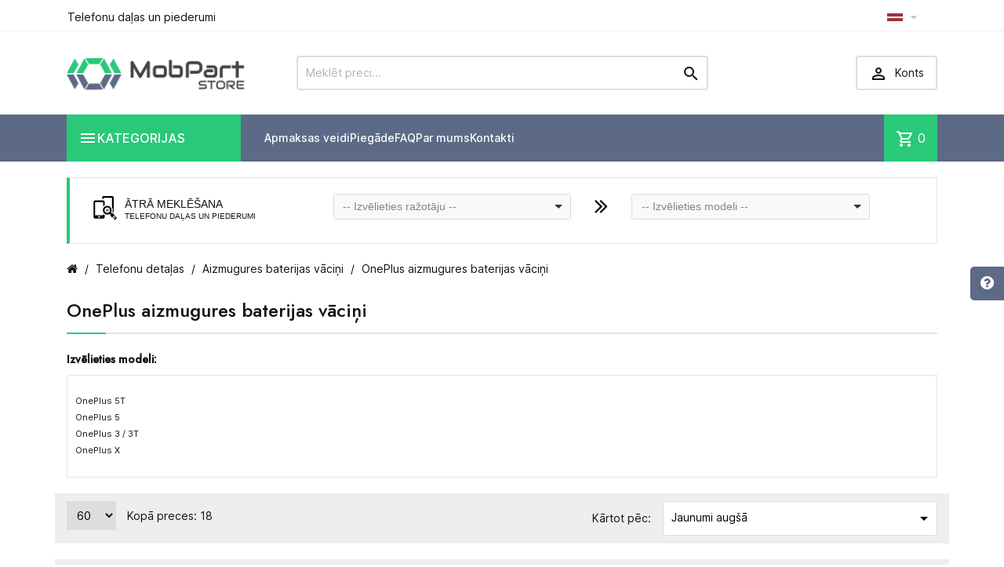

--- FILE ---
content_type: text/html
request_url: https://www.mobpartstore.lv/1082-oneplus-aizmugures-baterijas-vacini
body_size: 19706
content:

<!DOCTYPE html>
<html lang="lt-LT">

  
<meta http-equiv="Content-Type" content="text/html;charset=UTF-8">
<head>
    
      
  <meta charset="utf-8">


  <meta http-equiv="x-ua-compatible" content="ie=edge">



  <title>OnePlus aizmugures baterijas vāciņi - Mobpartstore</title>
  
    
  
  <meta name="description" content="OnePlus aizmugures baterijas vāciņi. Plašs preču klāsts. Droši norēķini. Kvalitātes garantija. Ātra piegāde. Laba cena. Liela preču kolekcija.">
  
  
  <meta property="og:image" content="https://www.mobpartstore.lv/index_files/images/mob-part-store.png" />
  
  
  <link rel="apple-touch-icon" sizes="180x180" href="/apple-touch-icon.png"/>
  <link rel="icon" type="image/png" sizes="32x32" href="/favicon-32x32.png"/>
  <link rel="icon" type="image/png" sizes="16x16" href="/favicon-16x16.png"/>
  <link rel="manifest" href="/site.webmanifest"/>
  <meta name="msapplication-TileColor" content="#5D6A87"/>
  <meta name="theme-color" content="#5D6A87"/>
      




  <meta name="viewport" content="width=device-width, initial-scale=1">






    <link rel="stylesheet" href="/dargilita_files/theme-70.css" type="text/css" media="all">

<link rel="preconnect" href="https://fonts.googleapis.com">
<link rel="preconnect" href="https://fonts.gstatic.com" crossorigin>
<link href="/dargilita_files/css20000.css" rel="stylesheet">
<link href="/dargilita_files/icon0000.css" rel="stylesheet">

<link rel="stylesheet" href="/index_files/custom_2024.css?v=5.4.1" type="text/css" media="all"/>
<link rel="stylesheet" href="/index_files/font-awesome2/css/font-awesome.css" type="text/css" media="all"/>



<script type="text/javascript" src="//code.jquery.com/jquery-2.1.4.min.js"></script>

<script>
jQuery(document).ready(function() {
  jQuery('#cartButton').on('click',function(){
  
    if (jQuery(".minicart-body").css("visibility") === "visible")
      window.open('/cart', '_self');
  });
});
</script>


<script type="text/javascript" src="/index_files/autocomplete/scripts/jquery.mockjax.js"></script>
<script type="text/javascript" src="/index_files/autocomplete/src/jquery.autocomplete.js"></script>
<script type="text/javascript" src="/index_files/autocomplete/results-lv.php"></script>
<script type="text/javascript" src="/index_files/autocomplete/scripts/demo.js?v=1.1"></script>
<link href="/index_files/autocomplete/content/styles.css" rel="stylesheet" />

<script src="/files/js/popper.js"></script>
<script src="/files/js/tippy.js"></script>
<script>
jQuery(document).ready(function($){
  
  tippy('.comb_item_list', {
  content(reference) {
    const id2 = reference.getAttribute('data-template2');
    return id2;
  },
  allowHTML: true,
  });
  
  
  

});
</script>
    
    
    
    

  
<script type="text/javascript" src="/index_files/cart.js?v=1.3.2"></script>

  <script type="text/javascript">
        var TptnCdDays = "Days";
        var TptnCdHrs = "Hrs";
        var TptnCdMins = "Mins";
        var TptnCdSecs = "Secs";
        var prestashop = {"cart":{"products":[],"totals":{"total":{"type":"total","label":"Total","amount":0,"value":"$0.00"},"total_including_tax":{"type":"total","label":"Total (tax incl.)","amount":0,"value":"$0.00"},"total_excluding_tax":{"type":"total","label":"Total (tax excl.)","amount":0,"value":"$0.00"}},"subtotals":{"products":{"type":"products","label":"Subtotal","amount":0,"value":"$0.00"},"discounts":null,"shipping":{"type":"shipping","label":"Shipping","amount":0,"value":""},"tax":{"type":"tax","label":"Taxes","amount":0,"value":"$0.00"}},"products_count":0,"summary_string":"0 items","vouchers":{"allowed":0,"added":[]},"discounts":[],"minimalPurchase":0,"minimalPurchaseRequired":""},"currency":{"id":1,"name":"US Dollar","iso_code":"USD","iso_code_num":"840","sign":"$"},"customer":{"lastname":null,"firstname":null,"email":null,"birthday":null,"newsletter":null,"newsletter_date_add":null,"optin":null,"website":null,"company":null,"siret":null,"ape":null,"is_logged":false,"gender":{"type":null,"name":null},"addresses":[]},"country":{"id_zone":"2","id_currency":"0","call_prefix":"1","iso_code":"US","active":"1","contains_states":"1","need_identification_number":"0","need_zip_code":"1","zip_code_format":"NNNNN","display_tax_label":"0","name":"United States","id":21},"language":{"name":"English","iso_code":"en","locale":"en-US","language_code":"en-us","active":"1","is_rtl":"0","date_format_lite":"m\/d\/Y","date_format_full":"m\/d\/Y H:i:s","id":1},"page":{"title":"","canonical":"http:\/\/demo.templatin.com\/megashop81\/en\/new-products","meta":{"title":"New products","description":"Our new products","keywords":"","robots":"index"},"page_name":"new-products","body_classes":{"lang-en":true,"lang-rtl":false,"country-US":true,"currency-USD":true,"layout-left-column":true,"page-new-products":true,"tax-display-disabled":true,"page-customer-account":false},"admin_notifications":[],"password-policy":{"feedbacks":{"0":"Very weak","1":"Weak","2":"Average","3":"Strong","4":"Very strong","Straight rows of keys are easy to guess":"Straight rows of keys are easy to guess","Short keyboard patterns are easy to guess":"Short keyboard patterns are easy to guess","Use a longer keyboard pattern with more turns":"Use a longer keyboard pattern with more turns","Repeats like \"aaa\" are easy to guess":"Repeats like \"aaa\" are easy to guess","Repeats like \"abcabcabc\" are only slightly harder to guess than \"abc\"":"Repeats like \"abcabcabc\" are only slightly harder to guess than \"abc\"","Sequences like abc or 6543 are easy to guess":"Sequences like \"abc\" or \"6543\" are easy to guess.","Recent years are easy to guess":"Recent years are easy to guess","Dates are often easy to guess":"Dates are often easy to guess","This is a top-10 common password":"This is a top-10 common password","This is a top-100 common password":"This is a top-100 common password","This is a very common password":"This is a very common password","This is similar to a commonly used password":"This is similar to a commonly used password","A word by itself is easy to guess":"A word by itself is easy to guess","Names and surnames by themselves are easy to guess":"Names and surnames by themselves are easy to guess","Common names and surnames are easy to guess":"Common names and surnames are easy to guess","Use a few words, avoid common phrases":"Use a few words, avoid common phrases","No need for symbols, digits, or uppercase letters":"No need for symbols, digits, or uppercase letters","Avoid repeated words and characters":"Avoid repeated words and characters","Avoid sequences":"Avoid sequences","Avoid recent years":"Avoid recent years","Avoid years that are associated with you":"Avoid years that are associated with you","Avoid dates and years that are associated with you":"Avoid dates and years that are associated with you","Capitalization doesn't help very much":"Capitalization doesn't help very much","All-uppercase is almost as easy to guess as all-lowercase":"All-uppercase is almost as easy to guess as all-lowercase","Reversed words aren't much harder to guess":"Reversed words aren't much harder to guess","Predictable substitutions like '@' instead of 'a' don't help very much":"Predictable substitutions like \"@\" instead of \"a\" don't help very much.","Add another word or two. Uncommon words are better.":"Add another word or two. Uncommon words are better."}}},"shop":{"name":"MegaShop","logo":"http:\/\/demo.templatin.com\/megashop81\/img\/megashop-logo-1492236279.jpg","stores_icon":"http:\/\/demo.templatin.com\/megashop81\/img\/logo_stores.png","favicon":"http:\/\/demo.templatin.com\/megashop81\/img\/favicon.ico"},"core_js_public_path":"\/megashop81\/themes\/","urls":{"base_url":"http:\/\/demo.templatin.com\/megashop81\/","current_url":"http:\/\/demo.templatin.com\/megashop81\/en\/new-products","shop_domain_url":"http:\/\/demo.templatin.com","img_ps_url":"http:\/\/demo.templatin.com\/megashop81\/img\/","img_cat_url":"http:\/\/demo.templatin.com\/megashop81\/img\/c\/","img_lang_url":"http:\/\/demo.templatin.com\/megashop81\/img\/l\/","img_prod_url":"http:\/\/demo.templatin.com\/megashop81\/img\/p\/","img_manu_url":"http:\/\/demo.templatin.com\/megashop81\/img\/m\/","img_sup_url":"http:\/\/demo.templatin.com\/megashop81\/img\/su\/","img_ship_url":"http:\/\/demo.templatin.com\/megashop81\/img\/s\/","img_store_url":"http:\/\/demo.templatin.com\/megashop81\/img\/st\/","img_col_url":"http:\/\/demo.templatin.com\/megashop81\/img\/co\/","img_url":"http:\/\/demo.templatin.com\/megashop81\/themes\/MegaShop\/assets\/img\/","css_url":"http:\/\/demo.templatin.com\/megashop81\/themes\/MegaShop\/assets\/css\/","js_url":"http:\/\/demo.templatin.com\/megashop81\/themes\/MegaShop\/assets\/js\/","pic_url":"http:\/\/demo.templatin.com\/megashop81\/upload\/","theme_assets":"http:\/\/demo.templatin.com\/megashop81\/themes\/MegaShop\/assets\/","theme_dir":"http:\/\/demo.templatin.com\/var\/www\/html\/templatin.com\/public_html\/demo\/megashop81\/themes\/MegaShop\/","pages":{"address":"http:\/\/demo.templatin.com\/megashop81\/en\/address","addresses":"http:\/\/demo.templatin.com\/megashop81\/en\/addresses","authentication":"http:\/\/demo.templatin.com\/megashop81\/en\/login","manufacturer":"http:\/\/demo.templatin.com\/megashop81\/en\/brands","cart":"http:\/\/demo.templatin.com\/megashop81\/en\/cart","category":"http:\/\/demo.templatin.com\/megashop81\/en\/index.php?controller=category","cms":"http:\/\/demo.templatin.com\/megashop81\/en\/index.php?controller=cms","contact":"http:\/\/demo.templatin.com\/megashop81\/en\/contact-us","discount":"http:\/\/demo.templatin.com\/megashop81\/en\/discount","guest_tracking":"http:\/\/demo.templatin.com\/megashop81\/en\/guest-tracking","history":"http:\/\/demo.templatin.com\/megashop81\/en\/order-history","identity":"http:\/\/demo.templatin.com\/megashop81\/en\/identity","index":"http:\/\/demo.templatin.com\/megashop81\/en\/","my_account":"http:\/\/demo.templatin.com\/megashop81\/en\/my-account","order_confirmation":"http:\/\/demo.templatin.com\/megashop81\/en\/order-confirmation","order_detail":"http:\/\/demo.templatin.com\/megashop81\/en\/index.php?controller=order-detail","order_follow":"http:\/\/demo.templatin.com\/megashop81\/en\/order-follow","order":"http:\/\/demo.templatin.com\/megashop81\/en\/order","order_return":"http:\/\/demo.templatin.com\/megashop81\/en\/index.php?controller=order-return","order_slip":"http:\/\/demo.templatin.com\/megashop81\/en\/credit-slip","pagenotfound":"http:\/\/demo.templatin.com\/megashop81\/en\/page-not-found","password":"http:\/\/demo.templatin.com\/megashop81\/en\/password-recovery","pdf_invoice":"http:\/\/demo.templatin.com\/megashop81\/en\/index.php?controller=pdf-invoice","pdf_order_return":"http:\/\/demo.templatin.com\/megashop81\/en\/index.php?controller=pdf-order-return","pdf_order_slip":"http:\/\/demo.templatin.com\/megashop81\/en\/index.php?controller=pdf-order-slip","prices_drop":"http:\/\/demo.templatin.com\/megashop81\/en\/prices-drop","product":"http:\/\/demo.templatin.com\/megashop81\/en\/index.php?controller=product","registration":"http:\/\/demo.templatin.com\/megashop81\/en\/registration","search":"http:\/\/demo.templatin.com\/megashop81\/en\/search","sitemap":"http:\/\/demo.templatin.com\/megashop81\/en\/sitemap","stores":"http:\/\/demo.templatin.com\/megashop81\/en\/stores","supplier":"http:\/\/demo.templatin.com\/megashop81\/en\/suppliers","new_products":"http:\/\/demo.templatin.com\/megashop81\/en\/new-products","brands":"http:\/\/demo.templatin.com\/megashop81\/en\/brands","register":"http:\/\/demo.templatin.com\/megashop81\/en\/registration","order_login":"http:\/\/demo.templatin.com\/megashop81\/en\/order?login=1"},"alternative_langs":{"en-us":"http:\/\/demo.templatin.com\/megashop81\/en\/new-products","fr-fr":"http:\/\/demo.templatin.com\/megashop81\/fr\/nouveaux-produits"},"actions":{"logout":"http:\/\/demo.templatin.com\/megashop81\/en\/?mylogout="},"no_picture_image":{"bySize":{"small_default":{"url":"http:\/\/demo.templatin.com\/megashop81\/img\/p\/en-default-small_default.jpg","width":98,"height":98},"cart_default":{"url":"http:\/\/demo.templatin.com\/megashop81\/img\/p\/en-default-cart_default.jpg","width":125,"height":125},"home_default":{"url":"http:\/\/demo.templatin.com\/megashop81\/img\/p\/en-default-home_default.jpg","width":220,"height":220},"large_default":{"url":"http:\/\/demo.templatin.com\/megashop81\/img\/p\/en-default-large_default.jpg","width":800,"height":800}},"small":{"url":"http:\/\/demo.templatin.com\/megashop81\/img\/p\/en-default-small_default.jpg","width":98,"height":98},"medium":{"url":"http:\/\/demo.templatin.com\/megashop81\/img\/p\/en-default-home_default.jpg","width":220,"height":220},"large":{"url":"http:\/\/demo.templatin.com\/megashop81\/img\/p\/en-default-large_default.jpg","width":800,"height":800},"legend":""}},"configuration":{"display_taxes_label":false,"display_prices_tax_incl":false,"is_catalog":false,"show_prices":true,"opt_in":{"partner":false},"quantity_discount":{"type":"discount","label":"Unit discount"},"voucher_enabled":0,"return_enabled":0},"field_required":[],"breadcrumb":{"links":[{"title":"Home","url":"http:\/\/demo.templatin.com\/megashop81\/en\/"},{"title":"New products","url":"http:\/\/demo.templatin.com\/megashop81\/en\/new-products"}],"count":2},"link":{"protocol_link":"http:\/\/","protocol_content":"http:\/\/"},"time":1711905975,"static_token":"8a16865cc9a39685c9f53ac72f670cc4","token":"2f228b0e24305b59464e13b5c792c593","debug":false};
        var productsAlreadyTagged = [];
        var psemailsubscription_subscription = "http:\/\/demo.templatin.com\/megashop81\/en\/module\/ps_emailsubscription\/subscription";
        var psr_icon_color = "#2AC97A";
        
      </script>



  <script type="text/javascript">
var tptntopbkg_default = '364F6B',
	tptntitlebkg_default = 'ED1D24',
	tptncartbkg_default = 'ED1D24',
	tptnpnameclr_default = '105BD5',
	tptnpriceclr_default = 'ED1D24',
	tptnnewbkg_default = '2AC97A',
	tptnsalebkg_default = 'ED1D24',
	tptnbtnbkg_default = 'ED1D24',
	TptnStickyLG = true,
	TptnStickySM = true,
	TptnBackTop = true,
	TptnCrslAutoplay = false;
</script>
<style type="text/css">
	#header .header-bottom,
	#header .mobile-header-bottom {background-color:#5D6A87;}
	#header .dtmenu-title,
	#header .mobile-menu-title,
	#search_filters_wrapper .block-title,
	.crsl-title h2:before,
    .crsl-title h1:before,
	.crsl-title h4:before {background-color:#2AC97A;}
	.tptncountdown-wrapper .countdown-container {border-color:#2AC97A;}
	#_desktop_blockcart-wrapper .m-toggle,
	.tptncart .minicart-title {background-color:#2AC97A;}
	.product-title a {color:#105BD5;}
	.product-price-and-shipping .price,
	.product-price {color:#F13340;}
	.product-flags .new {background-color:#2AC97A;}
	.product-flags .discount,
	.product-flags .on-sale {background-color:#2AC97A;}
	.btn-primary {background-color:#2AC97A;}
</style>

  
  
  </head>

  <body class="layout-left-column">
    
    
    

    
      
    

    <main>
      
              

      <header id="header">
        
          
  <div class="header-nav">
    <div class="container">
      
      <div id="tptnhtmlbox1" class="hidden-sm-down"><div class="tptnhb1"><div>Telefonu daļas un piederumi</div></div></div>
      
      <div class="currency-selector">
         <div class="lc-dropbtn">
	<img src="/index_files/images/latvia-flag-icon-64.png" alt="LV" style="width: 20px;"/>
	<i class="material-icons">&#xE5C5;</i>
  </div>
  <ul class="lc-dropdown-content">
	  <li class="current">
			  <img src="/index_files/images/latvia-flag-icon-64.png" alt="LV" style="width: 20px;"/><i class="material-icons">&#xE876;</i>
		  </li>
		  <li>
			  <a title="RU" rel="nofollow" href="/lang/ru"><img src="/index_files/images/russia-flag-icon-64.png" alt="RU" style="width: 20px;"/></a>
		  </li>
	</ul>
      </div>
      
      <div class="currency-selector">
         
      </div>
      
      
    </div>
  </div>



  <div class="header-top hidden-lg-down">
    <div class="container">
      <div id="_desktop_shop-logo" class="shop-logo">
                        
  <a href="/">
    <img class="logo" src="/index_files/images/mob-part-store.png" style="width: 240px; margin-top: 4px;" alt="MobPartStore">
  </a>

                    </div>
      <div id="_desktop_tptnsearch" class="tptnsearch">
  <form method="get" action="/index.php" id="searchbox">
    <input type="text" name="search" value="" placeholder="Meklēt preci..." aria-label="Meklēt preci" id="autocomplete-ajax">
    <button type="submit">
      <i class="material-icons search"></i>
    </button>
  </form>
</div><div id="_desktop_user-info" class="user-info">
<div class="login-register">
  <div class="m-toggle">
    <i class="material-icons"></i>
    <span class="m-toggle-title">Konts</span>
  </div>
  <ul class="dropdown-content">
      <li><a href="/login" rel="nofollow">Pierakstīties</a></li>
<li><a href="/login" rel="nofollow">Reģistrēties</a></li>
    </ul>
</div>
</div>


</div> <!-- .container -->
</div> <!-- .header-top -->

<div class="header-bottom hidden-lg-down">
  <div class="container">
    <div id="tptndesktopmenu" class="hidden-lg-down">
      <div class="dtmenu">
        <div class="dtmenu-title">
          <i class="material-icons"></i>
          <span style="text-transform: uppercase;">Kategorijas</span>
        </div>
        <div class="dtmenu-list">
          <ul id="megamenu" class="desktop-menu right">
            <li data-depth="0" class="category_id_67 active"><a href="/67-telefonu-detalas"><div style="display: inline-block; vertical-align: top; margin-right: 6px; margin-left: 5px;"><img src="/index_files/icons/icon-67.svg" alt="Telefonu detaļas" style="height: 25px;"/></div><span style="display: inline-block; vertical-align: top; width: 180px; margin-top: 2px;">Telefonu detaļas</span></a><ul><li><a href="/4-4-telefonu-ekrani-displeji">Telefonu ekrāni / displeji</a></li><li><a href="/1075-1075-aizmugures-baterijas-vacini">Aizmugures baterijas vāciņi</a></li><li><a href="/1083-1083-kameras-stiklini">Kameras stikliņi</a></li><li><a href="/25-25-sleifes">Šleifes</a></li><li><a href="/26-26-mikrofoni-zummers-ausu-skalruni">Mikrofoni, zummers, ausu skaļruņi</a></li><li><a href="/297-297-telefonu-kameras">Telefonu kameras</a></li><li><a href="/302-302-sim-karsu-turetaji">SIM karšu turētāji</a></li><li><a href="/306-306-uzlades-kontaktligzdas">Uzlādes kontaktligzdas</a></li><li><a href="/305-305-cits">Cits</a></li></ul></li><li data-depth="0" class="category_id_59"><a href="/59-telefonu-baterijas-akumulatori"><div style="display: inline-block; vertical-align: top; margin-right: 8px; margin-top: 3px; margin-left: -2px;"><img src="/index_files/icons/icon-59.svg" alt="Telefonu Baterijas / Akumulatori" style="height: 30px;"/></div><span style="display: inline-block; vertical-align: top; width: 180px; margin-top: 2px;">Telefonu Baterijas / Akumulatori</span></a><ul><li><a href="/255-255-apple-iphone-ipad-telefonu-baterijas">Apple iPhone / iPad telefonu baterijas</a></li><li><a href="/256-256-nokia-telefonu-baterijas">Nokia telefonu baterijas</a></li><li><a href="/257-257-samsung-telefonu-baterijas">Samsung telefonu baterijas</a></li><li><a href="/258-258-sony-telefonu-baterijas">Sony telefonu baterijas</a></li><li><a href="/259-259-lg-telefonu-baterijas">LG telefonu baterijas</a></li><li><a href="/261-261-htc-telefonu-baterijas">HTC telefonu baterijas</a></li><li><a href="/262-262-huawei-telefonu-baterijas">Huawei telefonu baterijas</a></li><li><a href="/263-263-blackberry-telefonu-baterijas">BlackBerry telefonu baterijas</a></li><li><a href="/658-658-xiaomi-telefonu-baterijas">Xiaomi telefonu baterijas</a></li><li><a href="/663-663-oneplus-telefonu-baterijas">OnePlus telefonu baterijas</a></li><li><a href="/838-838-lenovo-baterijas">Lenovo baterijas</a></li><li><a href="/856-856-cat-telefonu-baterijas">CAT telefonu baterijas</a></li><li><a href="/1060-1060-google-pixel-telefonu-baterijas">GOOGLE Pixel telefonu baterijas</a></li></ul></li><li data-depth="0" class="category_id_51"><a href="/51-telefonu-macini-un-vacini"><div style="display: inline-block; vertical-align: top; margin-right: 10px; margin-top: -2px;"><img src="/index_files/icons/icon-51.svg" alt="Telefonu maciņi un vāciņi" style="height: 25px;"/></div><span style="display: inline-block; vertical-align: top; width: 180px; margin-top: 1px;">Telefonu maciņi un vāciņi</span></a><ul><li><a href="/110-110-apple-iphone-ipad-telefonu-macini-un-vacini">Apple iPhone / iPad telefonu maciņi un vāciņi</a></li><li><a href="/102-102-nokia-telefonu-macini-un-vacini">Nokia telefonu maciņi un vāciņi</a></li><li><a href="/91-91-samsung-telefonu-macini-un-vacini">Samsung telefonu maciņi un vāciņi</a></li><li><a href="/120-120-sony-telefonu-macini-un-vacini">SONY telefonu maciņi un vāciņi</a></li><li><a href="/130-130-huawei-telefonu-macini-un-vacini">Huawei telefonu maciņi un vāciņi</a></li><li><a href="/637-637-xiaomi-telefonu-macini-un-vacini">XIAOMI telefonu maciņi un vāciņi</a></li><li><a href="/657-657-google-pixel-telefonu-macini-un-vacini">Google Pixel telefonu maciņi un vāciņi</a></li><li><a href="/642-642-universals">Universāls</a></li><li><a href="/916-916-lenovo-macini-un-vacini">Lenovo maciņi un vāciņi</a></li></ul></li><li data-depth="0" class="category_id_68"><a href="/68-ekrana-aizsargstikli-un-aizsargpleves"><div style="display: inline-block; vertical-align: top; margin-right: 10px; margin-top: 5px;"><img src="/index_files/icons/icon-68.svg" alt="Ekrāna aizsargstikli un aizsargplēves" style="height: 25px;"/></div><span style="display: inline-block; vertical-align: top; width: 180px;">Ekrāna aizsargstikli un aizsargplēves</span></a><ul><li><a href="/198-198-apple-iphone-ipad-ekrana-aizsargstikli">Apple iPhone / iPad ekrāna aizsargstikli</a></li><li><a href="/615-615-nokia-ekrana-aizsargstikli">Nokia ekrāna aizsargstikli</a></li><li><a href="/199-199-samsung-ekrana-aizsargstikli">Samsung ekrāna aizsargstikli</a></li><li><a href="/200-200-sony-ekrana-aizsargstikli">SONY ekrāna aizsargstikli</a></li><li><a href="/395-395-huawei-ekrana-aizsargstikli">Huawei ekrāna aizsargstikli</a></li><li><a href="/665-665-lenovo-ekrana-aizsargstikli">Lenovo ekrāna aizsargstikli</a></li><li><a href="/630-630-xiaomi-ekrana-aizsargstikli">Xiaomi ekrāna aizsargstikli</a></li><li><a href="/656-656-google-pixel-ekrana-aizsargstikli">Google Pixel ekrāna aizsargstikli</a></li><li><a href="/653-653-oneplus-ekrana-aizsargstikli">OnePlus ekrāna aizsargstikli</a></li></ul></li><li data-depth="0" class="category_id_983"><a href="/983-telefonu-piederumi"><div style="display: inline-block; vertical-align: top; margin-right: 10px; margin-top: -2px;"><img src="/index_files/icons/icon-983.svg" alt="Telefonu piederumi" style="height: 25px;"/></div><span style="display: inline-block; vertical-align: top; width: 180px; margin-top: 1px;">Telefonu piederumi</span></a><ul><li><a href="/76-76-kabeli-adapteri">Kabeļi, adapteri</a></li><li><a href="/77-77-telefonu-ladetaji">Telefonu lādētāji</a></li><li><a href="/311-311-datu-neseji">Datu nesēji</a></li><li><a href="/626-626-brivroku-aprikojums-austinas">Brīvroku aprīkojums, austiņas</a></li><li><a href="/793-793-talruna-turetaji-automobiliem">Tālruņa turētāji automobiļiem</a></li><li><a href="/863-863-arejas-baterijas">Ārējās baterijas (Power banki)</a></li><li><a href="/820-820-parnesajami-skalruni">Pārnēsājami skaļruņi</a></li><li><a href="/1095-1095-telefonu-stativi-un-turetaji">Telefonu statīvi un turētāji</a></li></ul></li><li data-depth="0" class="category_id_192"><a href="/192-instrumenti-materiali-piederumi"><div style="display: inline-block; vertical-align: top; margin-right: 10px; margin-top: -2px;"><img src="/index_files/icons/icon-192.svg" alt="Instrumenti, materiāli, piederumi" style="height: 25px;"/></div><span style="display: inline-block; vertical-align: top; width: 180px; margin-top: 1px;">Instrumenti, materiāli, piederumi</span></a><ul><li><a href="/1094-1094-elektroinstrumentu-akumulatori-un-piederumi">Elektroinstrumentu akumulatori un piederumi</a></li><li><a href="/867-867-skruvgriezi">Skrūvgrieži</a></li><li><a href="/250-250-izjauksanas-instrumenti">Izjaukšanas instrumenti</a></li><li><a href="/866-866-lime">Līme</a></li><li><a href="/870-870-limlenta">Līmlenta</a></li><li><a href="/865-865-skidrumi-un-tirisanas-salvetes">Šķidrumi un tīrīšanas salvetes</a></li><li><a href="/249-249-uzlimes">Uzlīmes</a></li><li><a href="/869-869-citi-materiali">Citi materiāli</a></li></ul></li><li data-depth="0" class="category_id_928"><a href="/928-datoru-dalas-un-piederumi"><div style="display: inline-block; vertical-align: top; margin-right: 10px; margin-top: 5px;"><img src="/index_files/icons/icon-928.svg" alt="Datoru daļas un piederumi" style="height: 25px;"/></div><span style="display: inline-block; vertical-align: top; width: 180px;">Datoru daļas un piederumi</span></a><ul><li><a href="/1108-1108-datoru-dalas-un-piederumi/monitoru-statvi-un-turtji">Monitoru statīvi un turētāji</a></li><li><a href="/1107-1107-portativo-datoru-ekrani">Portatīvo datoru ekrāni</a></li><li><a href="/931-931-displeja-kabeli-flex">Displeja kabeļi (Flex)</a></li><li><a href="/930-930-portativo-datoru-klaviaturas">Portatīvo datoru klaviatūras</a></li><li><a href="/862-862-datoru-peles">Datoru peles</a></li><li><a href="/984-984-klepjdatoru-baterijas">Portatīvo datoru baterijas</a></li><li><a href="/933-933-klepjdatoru-ladetaji">Klēpjdatoru lādētāji</a></li><li><a href="/1109-1109-datoru-dalas-un-piederumi/universlie-klpjdatoru-ldtji">Universālie klēpjdatoru lādētāji</a></li><li><a href="/934-934-stravas-adaptera-kabelis-ar-savienotaju">Strāvas adaptera kabelis ar savienotāju</a></li><li><a href="/932-932-stravas-domkrati">Strāvas domkrati</a></li><li><a href="/929-929-datoru-dzesetaji">Datoru dzesētāji</a></li><li><a href="/1105-1105-arctic-korpusa-ventilatori">ARCTIC korpusa ventilatori</a></li><li><a href="/1104-1104-arctic-cpu-dzesetaji">ARCTIC CPU dzesētāji</a></li><li><a href="/936-936-hdd-macini">HDD maciņi</a></li><li><a href="/937-937-termiska-pasta">Termiskā pasta</a></li><li><a href="/1106-1106-3d-printera-filamenti">3D printera filamenti</a></li><li><a href="/1110-1110-datoru-dalas-un-piederumi/wi-fi-un-4g-marsruttji-tkla-iekrta">Wi-Fi un 4G maršrutētāji / tīkla iekārta</a></li></ul></li><li data-depth="0" class="category_id_1100"><a href="/1100-elektromobilu-uzlades-aprikojums"><div style="display: inline-block; vertical-align: top; margin-right: 10px; margin-top: -2px;"><img src="/index_files/icons/icon-1100.svg" alt="EV uzlādes aprīkojums" style="height: 25px;"/></div><span style="display: inline-block; vertical-align: top; width: 180px;">EV uzlādes aprīkojums</span></a><ul><li><a href="/1101-1101-elektromobilu-uzlades-ierices-un-stacijas">EV lādētāji un stacijas</a></li><li><a href="/1102-1102-ev-savienotaji">EV savienotāji</a></li><li><a href="/1103-1103-uzlades-kabeli">EV uzlādes kabeļi</a></li></ul></li><li data-depth="0" class="category_id_998"><a href="/998-kameru-piederumi"><div style="display: inline-block; vertical-align: top; margin-right: 10px; margin-top: -2px;"><img src="/index_files/icons/icon-998.svg" alt="Kameru piederumi" style="height: 25px;"/></div><span style="display: inline-block; vertical-align: top; width: 180px; margin-top: 1px;">Kameru piederumi</span></a><ul><li><a href="/999-999-kameru-baterijas-akumulatori">Kameru baterijas / akumulatori</a></li><li><a href="/1090-1090-kameru-ladetaji">Kameru lādētāji</a></li></ul></li><li data-depth="0" class="category_id_1054"><a href="/1054-printeru-kartridzi"><div style="display: inline-block; vertical-align: top; margin-right: 10px; margin-top: -2px;"><img src="/index_files/icons/icon-1054.svg" alt="Printeru kārtridži" style="height: 25px;"/></div><span style="display: inline-block; vertical-align: top; width: 180px; margin-top: 1px;">Printeru kārtridži</span></a></li><li data-depth="0" class="category_id_1115"><a href="/1115-elektropreces"><div style="display: inline-block; vertical-align: top; margin-right: 10px; margin-top: -2px;"><img src="/index_files/icons/icon-1115.svg" alt="Elektropreces" style="height: 25px;"/></div><span style="display: inline-block; vertical-align: top; width: 180px;">Elektropreces</span></a><ul><li><a href="/1116-1116-elektropreces/elektroinstalcijas-materili">Elektroinstalācijas materiāli</a></li><li><a href="/1117-1117-elektropreces/">Apgaismojums</a></li><li><a href="/1118-1118-elektropreces/stiprinjuma-materili">Stiprinājuma materiāli</a></li><li><a href="/1119-1119-elektropreces/elektrbas-sadales-skapji-un-krbas">Elektrības sadales skapji un kārbas</a></li><li><a href="/1120-1120-elektropreces/elektrotehnisk-automtika-un-aizsardzba">Elektrotehniskā automātika un aizsardzība</a></li><li><a href="/1121-1121-elektropreces/kabeu-trassanas-sistmas">Kabeļu trasēšanas sistēmas</a></li><li><a href="/1158-1158-elektropreces/-1158">Kabeļi un vadi</a></li></ul></li><li data-depth="0" class="category_id_1168"><a href="/1168-viedas-elektroierices-smart-home"><div style="display: inline-block; vertical-align: top; margin-right: 10px; margin-top: -2px;"><img src="/index_files/icons/icon-1168.svg" alt="Viedās elektroierīces (Smart Home)" style="height: 25px;"/></div><span style="display: inline-block; vertical-align: top; width: 180px;">Viedās elektroierīces (Smart Home)</span></a><ul><li><a href="/1169-1169--1168/">Viedie elektro kontrolieri</a></li></ul></li><li data-depth="0" class="category_id_1170"><a href="/1170-barosanas-avoti"><div style="display: inline-block; vertical-align: top; margin-right: 10px; margin-top: -2px;"><img src="/index_files/icons/icon-1170.svg" alt="Barošanas avoti" style="height: 25px;"/></div><span style="display: inline-block; vertical-align: top; width: 180px;">Barošanas avoti</span></a><ul><li><a href="/1171-1171--1170/"></a></li><li><a href="/1172-1172--1170/-1172"></a></li><li><a href="/1173-1173--1170/-1173"></a></li><li><a href="/1174-1174--1170/-1174"></a></li><li><a href="/1175-1175--1170/-1175"></a></li></ul></li>
          </ul>
        </div>
      </div>
    </div>
    <div id="_desktop_tptnmobilemenu" class="hidden-xl-up">
      <div class="m-toggle">
        <i class="material-icons"></i>
        <span class="m-toggle-title">Kategorijas</span>
      </div>
      <div class="mobile-menu">
        <div class="mobile-menu-title">
          <i class="material-icons"></i>
          <span><a href="/843-mobpartstore" style="color: #ffffff; display: inline-block; border-bottom: none; padding-left: 0px;">Kategorijas</a></span>
          <i class="material-icons mobile-menu-close"></i>
        </div>
        
      <ul data-depth="0">
        <li><a href="/67-telefonu-detalas"><span class="float-xs-right hidden-xl-up"><span data-target="#mobile_menu_67" data-toggle="collapse" class="navbar-toggler collapse-icons"><i class="material-icons add">&#xE145;</i><i class="material-icons remove">&#xE15B;</i></span></span>Telefonu detaļas</a><div class="collapse" id="mobile_menu_67"><ul><li id="category-4"><a href="/4-telefonu-ekrani-displeji"><span class="float-xs-right hidden-xl-up"><span data-target="#mobile_menu_4" data-toggle="collapse" class="navbar-toggler collapse-icons"><i class="material-icons add">&#xE145;</i><i class="material-icons remove">&#xE15B;</i></span></span>Telefonu ekrāni / displeji</a><div class="collapse" id="mobile_menu_4"><ul><li id="category-17"><a href="/17-apple-iphone-telefonu-ekrani-displeji">Apple iPhone telefonu ekrāni / displeji</a></li><li id="category-12"><a href="/12-nokia-telefonu-ekrani-displeji">Nokia telefonu ekrāni / displeji</a></li><li id="category-13"><a href="/13-samsung-telefonu-ekrani-displeji">Samsung telefonu ekrāni / displeji</a></li><li id="category-66"><a href="/66-sony-telefonu-ekrani-displeji">SONY telefonu ekrāni / displeji</a></li><li id="category-16"><a href="/16-htc-telefonu-ekrani-displeji">HTC telefonu ekrāni / displeji</a></li><li id="category-57"><a href="/57-huawei-telefonu-ekrani-displeji">Huawei telefonu ekrāni / displeji</a></li><li id="category-636"><a href="/636-xiaomi-telefonu-ekrani-displeji">Xiaomi telefonu ekrāni / displeji</a></li><li id="category-779"><a href="/779-lenovo-ekrani-displeji">Lenovo ekrāni / displeji</a></li><li id="category-1065"><a href="/1065-oneplus-telefonu-ekrani-displeji">OnePlus telefonu ekrāni / displeji</a></li><li id="category-1092"><a href="/1092-google-pixel-telefonu-ekrani-displeji">Google Pixel telefonu ekrāni / displeji</a></li></ul></li><li id="category-1075"><a href="/1075-aizmugures-baterijas-vacini"><span class="float-xs-right hidden-xl-up"><span data-target="#mobile_menu_1075" data-toggle="collapse" class="navbar-toggler collapse-icons"><i class="material-icons add">&#xE145;</i><i class="material-icons remove">&#xE15B;</i></span></span>Aizmugures baterijas vāciņi</a><div class="collapse" id="mobile_menu_1075"><ul><li id="category-1076"><a href="/1076-apple-aizmugures-baterijas-vacini">Apple aizmugures baterijas vāciņi</a></li><li id="category-1077"><a href="/1077-samsung-aizmugures-baterijas-vacini">Samsung aizmugures baterijas vāciņi</a></li><li id="category-1078"><a href="/1078-sony-aizmugures-baterijas-vacini">Sony aizmugures baterijas vāciņi</a></li><li id="category-1079"><a href="/1079-huawei-aizmugures-baterijas-vacini">Huawei aizmugures baterijas vāciņi</a></li><li id="category-1080"><a href="/1080-htc-aizmugures-baterijas-vacini">HTC aizmugures baterijas vāciņi</a></li><li id="category-1081"><a href="/1081-xiaomi-aizmugures-baterijas-vacini">Xiaomi aizmugures baterijas vāciņi</a></li><li id="category-1082"><a href="/1082-oneplus-aizmugures-baterijas-vacini">OnePlus aizmugures baterijas vāciņi</a></li></ul></li><li id="category-1083"><a href="/1083-kameras-stiklini"><span class="float-xs-right hidden-xl-up"><span data-target="#mobile_menu_1083" data-toggle="collapse" class="navbar-toggler collapse-icons"><i class="material-icons add">&#xE145;</i><i class="material-icons remove">&#xE15B;</i></span></span>Kameras stikliņi</a><div class="collapse" id="mobile_menu_1083"><ul><li id="category-1084"><a href="/1084-apple-kameras-stiklini">Apple kameras stikliņi</a></li><li id="category-1086"><a href="/1086-samsung-kameras-stiklini">Samsung kameras stikliņi</a></li><li id="category-1087"><a href="/1087-huawei-kameras-stiklini">Huawei kameras stikliņi</a></li><li id="category-1088"><a href="/1088-xiaomi-kameras-stiklini">Xiaomi kameras stikliņi</a></li><li id="category-1089"><a href="/1089-oneplus-kameras-stiklini">OnePlus kameras stikliņi</a></li></ul></li><li id="category-25"><a href="/25-sleifes"><span class="float-xs-right hidden-xl-up"><span data-target="#mobile_menu_25" data-toggle="collapse" class="navbar-toggler collapse-icons"><i class="material-icons add">&#xE145;</i><i class="material-icons remove">&#xE15B;</i></span></span>Šleifes</a><div class="collapse" id="mobile_menu_25"><ul><li id="category-28"><a href="/28-apple-sleifes">Apple šleifes</a></li><li id="category-78"><a href="/78-nokia-sleifes">Nokia šleifes</a></li><li id="category-223"><a href="/223-samsung-sleifes">Samsung šleifes</a></li><li id="category-331"><a href="/331-lg-sleifes">LG šleifes</a></li><li id="category-265"><a href="/265-sony-sleifes">Sony šleifes</a></li><li id="category-330"><a href="/330-sony-ericsson-sleifes">Sony Ericsson šleifes</a></li><li id="category-557"><a href="/557-htc-sleifes">HTC šleifes</a></li><li id="category-589"><a href="/589-huawei-sleifes">Huawei šleifes</a></li><li id="category-638"><a href="/638-xiaomi-sleifes">Xiaomi šleifes</a></li><li id="category-640"><a href="/640-oneplus-sleifes">OnePlus šleifes</a></li><li id="category-784"><a href="/784-lenovo-sleifes">Lenovo šleifes</a></li></ul></li><li id="category-26"><a href="/26-mikrofoni-zummers-ausu-skalruni"><span class="float-xs-right hidden-xl-up"><span data-target="#mobile_menu_26" data-toggle="collapse" class="navbar-toggler collapse-icons"><i class="material-icons add">&#xE145;</i><i class="material-icons remove">&#xE15B;</i></span></span>Mikrofoni, zummers, ausu skaļruņi</a><div class="collapse" id="mobile_menu_26"><ul><li id="category-40"><a href="/40-apple-mikrofoni-zummers-ausu-skalruni">Apple mikrofoni, zummers, ausu skaļruņi</a></li><li id="category-269"><a href="/269-nokia-mikrofoni-zummers-ausu-skalruni">Nokia mikrofoni, zummers, ausu skaļruņi</a></li><li id="category-270"><a href="/270-htc-mikrofoni-zummers-ausu-skalruni">HTC mikrofoni, zummers, ausu skaļruņi</a></li><li id="category-271"><a href="/271-samsung-mikrofoni-zummers-ausu-skalruni">Samsung mikrofoni, zummers, ausu skaļruņi</a></li><li id="category-283"><a href="/283-sony-mikrofoni-zummers-ausu-skalruni">Sony mikrofoni, zummers, ausu skaļruņi</a></li><li id="category-645"><a href="/645-huawei-mikrofoni-zummers-ausu-skalruni">Huawei mikrofoni, zummers, ausu skaļruņi</a></li><li id="category-649"><a href="/649-xiaomi-mikrofoni-zummers-ausu-skalruni">Xiaomi mikrofoni, zummers, ausu skaļruņi</a></li></ul></li><li id="category-297"><a href="/297-telefonu-kameras"><span class="float-xs-right hidden-xl-up"><span data-target="#mobile_menu_297" data-toggle="collapse" class="navbar-toggler collapse-icons"><i class="material-icons add">&#xE145;</i><i class="material-icons remove">&#xE15B;</i></span></span>Telefonu kameras</a><div class="collapse" id="mobile_menu_297"><ul><li id="category-754"><a href="/754-apple-telefonu-kameras">Apple telefonu kameras</a></li><li id="category-756"><a href="/756-samsung-telefonu-kameras">Samsung telefonu kameras</a></li><li id="category-757"><a href="/757-sony-telefonu-kameras">Sony telefonu kameras</a></li><li id="category-758"><a href="/758-huawei-telefonu-kameras">Huawei telefonu kameras</a></li><li id="category-755"><a href="/755-lg-telefonu-kameras">LG telefonu kameras</a></li><li id="category-834"><a href="/834-xiaomi-telefonu-kameras">Xiaomi telefonu kameras</a></li></ul></li><li id="category-302"><a href="/302-sim-karsu-turetaji"><span class="float-xs-right hidden-xl-up"><span data-target="#mobile_menu_302" data-toggle="collapse" class="navbar-toggler collapse-icons"><i class="material-icons add">&#xE145;</i><i class="material-icons remove">&#xE15B;</i></span></span>SIM karšu turētāji</a><div class="collapse" id="mobile_menu_302"><ul><li id="category-751"><a href="/751-apple-karsu-turetaji">Apple karšu turētāji</a></li><li id="category-750"><a href="/750-samsung-karsu-turetaji">Samsung karšu turētāji</a></li><li id="category-749"><a href="/749-huawei-karsu-turetaji">Huawei karšu turētāji</a></li><li id="category-752"><a href="/752-sony-karsu-turetaji">Sony karšu turētāji</a></li><li id="category-753"><a href="/753-xiaomi-karsu-turetaji">Xiaomi karšu turētāji</a></li></ul></li><li id="category-306"><a href="/306-uzlades-kontaktligzdas">Uzlādes kontaktligzdas</a></li><li id="category-305"><a href="/305-cits">Cits</a></li></ul></li><li><a href="/59-telefonu-baterijas-akumulatori"><span class="float-xs-right hidden-xl-up"><span data-target="#mobile_menu_59" data-toggle="collapse" class="navbar-toggler collapse-icons"><i class="material-icons add">&#xE145;</i><i class="material-icons remove">&#xE15B;</i></span></span>Telefonu Baterijas / Akumulatori</a><div class="collapse" id="mobile_menu_59"><ul><li id="category-255"><a href="/255-apple-iphone-ipad-telefonu-baterijas">Apple iPhone / iPad telefonu baterijas</a></li><li id="category-256"><a href="/256-nokia-telefonu-baterijas">Nokia telefonu baterijas</a></li><li id="category-257"><a href="/257-samsung-telefonu-baterijas">Samsung telefonu baterijas</a></li><li id="category-258"><a href="/258-sony-telefonu-baterijas">Sony telefonu baterijas</a></li><li id="category-259"><a href="/259-lg-telefonu-baterijas">LG telefonu baterijas</a></li><li id="category-261"><a href="/261-htc-telefonu-baterijas">HTC telefonu baterijas</a></li><li id="category-262"><a href="/262-huawei-telefonu-baterijas">Huawei telefonu baterijas</a></li><li id="category-263"><a href="/263-blackberry-telefonu-baterijas">BlackBerry telefonu baterijas</a></li><li id="category-658"><a href="/658-xiaomi-telefonu-baterijas">Xiaomi telefonu baterijas</a></li><li id="category-663"><a href="/663-oneplus-telefonu-baterijas">OnePlus telefonu baterijas</a></li><li id="category-838"><a href="/838-lenovo-baterijas">Lenovo baterijas</a></li><li id="category-856"><a href="/856-cat-telefonu-baterijas">CAT telefonu baterijas</a></li><li id="category-1060"><a href="/1060-google-pixel-telefonu-baterijas">GOOGLE Pixel telefonu baterijas</a></li></ul></li><li><a href="/51-telefonu-macini-un-vacini"><span class="float-xs-right hidden-xl-up"><span data-target="#mobile_menu_51" data-toggle="collapse" class="navbar-toggler collapse-icons"><i class="material-icons add">&#xE145;</i><i class="material-icons remove">&#xE15B;</i></span></span>Telefonu maciņi un vāciņi</a><div class="collapse" id="mobile_menu_51"><ul><li id="category-110"><a href="/110-apple-iphone-ipad-telefonu-macini-un-vacini">Apple iPhone / iPad telefonu maciņi un vāciņi</a></li><li id="category-102"><a href="/102-nokia-telefonu-macini-un-vacini">Nokia telefonu maciņi un vāciņi</a></li><li id="category-91"><a href="/91-samsung-telefonu-macini-un-vacini">Samsung telefonu maciņi un vāciņi</a></li><li id="category-120"><a href="/120-sony-telefonu-macini-un-vacini">SONY telefonu maciņi un vāciņi</a></li><li id="category-130"><a href="/130-huawei-telefonu-macini-un-vacini">Huawei telefonu maciņi un vāciņi</a></li><li id="category-637"><a href="/637-xiaomi-telefonu-macini-un-vacini">XIAOMI telefonu maciņi un vāciņi</a></li><li id="category-657"><a href="/657-google-pixel-telefonu-macini-un-vacini">Google Pixel telefonu maciņi un vāciņi</a></li><li id="category-642"><a href="/642-universals">Universāls</a></li><li id="category-916"><a href="/916-lenovo-macini-un-vacini">Lenovo maciņi un vāciņi</a></li></ul></li><li><a href="/68-ekrana-aizsargstikli-un-aizsargpleves"><span class="float-xs-right hidden-xl-up"><span data-target="#mobile_menu_68" data-toggle="collapse" class="navbar-toggler collapse-icons"><i class="material-icons add">&#xE145;</i><i class="material-icons remove">&#xE15B;</i></span></span>Ekrāna aizsargstikli un aizsargplēves</a><div class="collapse" id="mobile_menu_68"><ul><li id="category-198"><a href="/198-apple-iphone-ipad-ekrana-aizsargstikli">Apple iPhone / iPad ekrāna aizsargstikli</a></li><li id="category-615"><a href="/615-nokia-ekrana-aizsargstikli">Nokia ekrāna aizsargstikli</a></li><li id="category-199"><a href="/199-samsung-ekrana-aizsargstikli">Samsung ekrāna aizsargstikli</a></li><li id="category-200"><a href="/200-sony-ekrana-aizsargstikli">SONY ekrāna aizsargstikli</a></li><li id="category-395"><a href="/395-huawei-ekrana-aizsargstikli">Huawei ekrāna aizsargstikli</a></li><li id="category-665"><a href="/665-lenovo-ekrana-aizsargstikli">Lenovo ekrāna aizsargstikli</a></li><li id="category-630"><a href="/630-xiaomi-ekrana-aizsargstikli">Xiaomi ekrāna aizsargstikli</a></li><li id="category-656"><a href="/656-google-pixel-ekrana-aizsargstikli">Google Pixel ekrāna aizsargstikli</a></li><li id="category-653"><a href="/653-oneplus-ekrana-aizsargstikli">OnePlus ekrāna aizsargstikli</a></li></ul></li><li><a href="/983-telefonu-piederumi"><span class="float-xs-right hidden-xl-up"><span data-target="#mobile_menu_983" data-toggle="collapse" class="navbar-toggler collapse-icons"><i class="material-icons add">&#xE145;</i><i class="material-icons remove">&#xE15B;</i></span></span>Telefonu piederumi</a><div class="collapse" id="mobile_menu_983"><ul><li id="category-76"><a href="/76-kabeli-adapteri"><span class="float-xs-right hidden-xl-up"><span data-target="#mobile_menu_76" data-toggle="collapse" class="navbar-toggler collapse-icons"><i class="material-icons add">&#xE145;</i><i class="material-icons remove">&#xE15B;</i></span></span>Kabeļi, adapteri</a><div class="collapse" id="mobile_menu_76"><ul><li id="category-1066"><a href="/1066-type-c-to-lightning">Type-C to Lightning</a></li><li id="category-799"><a href="/799-usb-to-lightning">USB to Lightning</a></li><li id="category-800"><a href="/800-usb-to-type-c">USB to Type-C</a></li><li id="category-1067"><a href="/1067-type-c-to-type-c">Type-C to Type-C</a></li><li id="category-798"><a href="/798-micro-usb">Micro USB</a></li><li id="category-1068"><a href="/1068-3-in-1">3 in 1</a></li><li id="category-1069"><a href="/1069-2-in-1">2 in 1</a></li><li id="category-871"><a href="/871-hdmi">HDMI</a></li><li id="category-801"><a href="/801-adapteri">Adapteri</a></li><li id="category-1070"><a href="/1070-cits">Cits</a></li></ul></li><li id="category-77"><a href="/77-telefonu-ladetaji"><span class="float-xs-right hidden-xl-up"><span data-target="#mobile_menu_77" data-toggle="collapse" class="navbar-toggler collapse-icons"><i class="material-icons add">&#xE145;</i><i class="material-icons remove">&#xE15B;</i></span></span>Telefonu lādētāji</a><div class="collapse" id="mobile_menu_77"><ul><li id="category-379"><a href="/379-ladetaji-usb">Lādētāji (USB)</a></li><li id="category-1072"><a href="/1072-ladetaji-pd-type-c">Lādētāji (PD / TYPE-C)</a></li><li id="category-307"><a href="/307-ladetaji-usb-lightning-kabelis">Lādētāji + USB-Lightning kabelis</a></li><li id="category-857"><a href="/857-car-chargers">Car chargers</a></li><li id="category-858"><a href="/858-wireless">Wireless</a></li><li id="category-861"><a href="/861-cits">Cits</a></li></ul></li><li id="category-311"><a href="/311-datu-neseji"><span class="float-xs-right hidden-xl-up"><span data-target="#mobile_menu_311" data-toggle="collapse" class="navbar-toggler collapse-icons"><i class="material-icons add">&#xE145;</i><i class="material-icons remove">&#xE15B;</i></span></span>Datu nesēji</a><div class="collapse" id="mobile_menu_311"><ul><li id="category-407"><a href="/407-usb-datu-neseji">USB datu nesēji</a></li><li id="category-408"><a href="/408-atminas-kartes">Atmiņas kartes</a></li></ul></li><li id="category-626"><a href="/626-brivroku-aprikojums-austinas"><span class="float-xs-right hidden-xl-up"><span data-target="#mobile_menu_626" data-toggle="collapse" class="navbar-toggler collapse-icons"><i class="material-icons add">&#xE145;</i><i class="material-icons remove">&#xE15B;</i></span></span>Brīvroku aprīkojums, austiņas</a><div class="collapse" id="mobile_menu_626"><ul><li id="category-841"><a href="/841-bezvadu-austinas">Bezvadu austiņas</a></li><li id="category-842"><a href="/842-35mm-austinas">3,5mm austiņas</a></li><li id="category-853"><a href="/853-type-c-austinas">Type-C austiņas</a></li><li id="category-1097"><a href="/1097-brivroku-aprikojums">Brīvroku aprīkojums</a></li></ul></li><li id="category-793"><a href="/793-talruna-turetaji-automobiliem">Tālruņa turētāji automobiļiem</a></li><li id="category-863"><a href="/863-arejas-baterijas">Ārējās baterijas (Power banki)</a></li><li id="category-820"><a href="/820-parnesajami-skalruni">Pārnēsājami skaļruņi</a></li><li id="category-1095"><a href="/1095-telefonu-stativi-un-turetaji">Telefonu statīvi un turētāji</a></li></ul></li><li><a href="/192-instrumenti-materiali-piederumi"><span class="float-xs-right hidden-xl-up"><span data-target="#mobile_menu_192" data-toggle="collapse" class="navbar-toggler collapse-icons"><i class="material-icons add">&#xE145;</i><i class="material-icons remove">&#xE15B;</i></span></span>Instrumenti, materiāli, piederumi</a><div class="collapse" id="mobile_menu_192"><ul><li id="category-1094"><a href="/1094-elektroinstrumentu-akumulatori-un-piederumi">Elektroinstrumentu akumulatori un piederumi</a></li><li id="category-867"><a href="/867-skruvgriezi">Skrūvgrieži</a></li><li id="category-250"><a href="/250-izjauksanas-instrumenti">Izjaukšanas instrumenti</a></li><li id="category-866"><a href="/866-lime">Līme</a></li><li id="category-870"><a href="/870-limlenta">Līmlenta</a></li><li id="category-865"><a href="/865-skidrumi-un-tirisanas-salvetes">Šķidrumi un tīrīšanas salvetes</a></li><li id="category-249"><a href="/249-uzlimes">Uzlīmes</a></li><li id="category-869"><a href="/869-citi-materiali">Citi materiāli</a></li></ul></li><li><a href="/928-datoru-dalas-un-piederumi"><span class="float-xs-right hidden-xl-up"><span data-target="#mobile_menu_928" data-toggle="collapse" class="navbar-toggler collapse-icons"><i class="material-icons add">&#xE145;</i><i class="material-icons remove">&#xE15B;</i></span></span>Datoru daļas un piederumi</a><div class="collapse" id="mobile_menu_928"><ul><li id="category-1108"><a href="/1108-datoru-dalas-un-piederumi/monitoru-statvi-un-turtji">Monitoru statīvi un turētāji</a></li><li id="category-1107"><a href="/1107-portativo-datoru-ekrani">Portatīvo datoru ekrāni</a></li><li id="category-931"><a href="/931-displeja-kabeli-flex"><span class="float-xs-right hidden-xl-up"><span data-target="#mobile_menu_931" data-toggle="collapse" class="navbar-toggler collapse-icons"><i class="material-icons add">&#xE145;</i><i class="material-icons remove">&#xE15B;</i></span></span>Displeja kabeļi (Flex)</a><div class="collapse" id="mobile_menu_931"><ul><li id="category-956"><a href="/956-acer-displeja-kabeli-flex">ACER displeja kabeļi (Flex)</a></li><li id="category-957"><a href="/957-asus-displeja-kabeli-flex">ASUS displeja kabeļi (Flex)</a></li><li id="category-958"><a href="/958-dell-displeja-kabeli-flex">DELL displeja kabeļi (Flex)</a></li><li id="category-959"><a href="/959-hp-displeja-kabeli-flex">HP displeja kabeļi (Flex)</a></li><li id="category-960"><a href="/960-lenovo-displeja-kabeli-flex">LENOVO displeja kabeļi (Flex)</a></li><li id="category-961"><a href="/961-samsung-displeja-kabeli-flex">SAMSUNG displeja kabeļi (Flex)</a></li></ul></li><li id="category-930"><a href="/930-portativo-datoru-klaviaturas"><span class="float-xs-right hidden-xl-up"><span data-target="#mobile_menu_930" data-toggle="collapse" class="navbar-toggler collapse-icons"><i class="material-icons add">&#xE145;</i><i class="material-icons remove">&#xE15B;</i></span></span>Portatīvo datoru klaviatūras</a><div class="collapse" id="mobile_menu_930"><ul><li id="category-946"><a href="/946-acer-tastaturas">ACER tastatūras</a></li><li id="category-947"><a href="/947-apple-tastaturas">APPLE tastatūras</a></li><li id="category-948"><a href="/948-asus-tastaturas">ASUS tastatūras</a></li><li id="category-949"><a href="/949-dell-tastaturas">DELL tastatūras</a></li><li id="category-950"><a href="/950-hp-tastaturas">HP tastatūras</a></li><li id="category-951"><a href="/951-lenovo-tastaturas">LENOVO tastatūras</a></li><li id="category-952"><a href="/952-msi-tastaturas">MSI tastatūras</a></li><li id="category-953"><a href="/953-samsung-tastaturas">SAMSUNG tastatūras</a></li><li id="category-954"><a href="/954-sony-tastaturas">SONY tastatūras</a></li><li id="category-955"><a href="/955-toshiba-tastaturas">TOSHIBA tastatūras</a></li></ul></li><li id="category-862"><a href="/862-datoru-peles">Datoru peles</a></li><li id="category-984"><a href="/984-klepjdatoru-baterijas"><span class="float-xs-right hidden-xl-up"><span data-target="#mobile_menu_984" data-toggle="collapse" class="navbar-toggler collapse-icons"><i class="material-icons add">&#xE145;</i><i class="material-icons remove">&#xE15B;</i></span></span>Portatīvo datoru baterijas</a><div class="collapse" id="mobile_menu_984"><ul><li id="category-985"><a href="/985-acer-klepjdatoru-akumulatori">ACER klēpjdatoru akumulatori</a></li><li id="category-986"><a href="/986-apple-klepjdatoru-akumulatori">APPLE klēpjdatoru akumulatori</a></li><li id="category-987"><a href="/987-asus-klepjdatoru-akumulatori">ASUS klēpjdatoru akumulatori</a></li><li id="category-988"><a href="/988-msi-klepjdatoru-akumulatori">MSI klēpjdatoru akumulatori</a></li><li id="category-989"><a href="/989-dell-klepjdatoru-akumulatori">DELL klēpjdatoru akumulatori</a></li><li id="category-991"><a href="/991-hp-klepjdatoru-akumulatori">HP klēpjdatoru akumulatori</a></li><li id="category-992"><a href="/992-lenovo-klepjdatoru-akumulatori">LENOVO klēpjdatoru akumulatori</a></li><li id="category-993"><a href="/993-samsung-klepjdatoru-akumulatori">SAMSUNG klēpjdatoru akumulatori</a></li><li id="category-994"><a href="/994-sony-klepjdatoru-akumulatori">SONY klēpjdatoru akumulatori</a></li><li id="category-995"><a href="/995-toshiba-klepjdatoru-akumulatori">TOSHIBA klēpjdatoru akumulatori</a></li><li id="category-996"><a href="/996-xiaomi-klepjdatoru-akumulatori">XIAOMI klēpjdatoru akumulatori</a></li></ul></li><li id="category-933"><a href="/933-klepjdatoru-ladetaji"><span class="float-xs-right hidden-xl-up"><span data-target="#mobile_menu_933" data-toggle="collapse" class="navbar-toggler collapse-icons"><i class="material-icons add">&#xE145;</i><i class="material-icons remove">&#xE15B;</i></span></span>Klēpjdatoru lādētāji</a><div class="collapse" id="mobile_menu_933"><ul><li id="category-972"><a href="/972-acer-klepjdatoru-ladetaji">ACER klēpjdatoru lādētāji</a></li><li id="category-973"><a href="/973-apple-klepjdatoru-ladetaji">APPLE klēpjdatoru lādētāji</a></li><li id="category-974"><a href="/974-asus-klepjdatoru-ladetaji">ASUS klēpjdatoru lādētāji</a></li><li id="category-975"><a href="/975-dell-klepjdatoru-ladetaji">DELL klēpjdatoru lādētāji</a></li><li id="category-976"><a href="/976-hp-klepjdatoru-ladetaji">HP klēpjdatoru lādētāji</a></li><li id="category-977"><a href="/977-lenovo-klepjdatoru-ladetaji">LENOVO klēpjdatoru lādētāji</a></li><li id="category-978"><a href="/978-samsung-klepjdatoru-ladetaji">SAMSUNG klēpjdatoru lādētāji</a></li><li id="category-979"><a href="/979-sony-klepjdatoru-ladetaji">SONY klēpjdatoru lādētāji</a></li><li id="category-980"><a href="/980-toshiba-klepjdatoru-ladetaji">TOSHIBA klēpjdatoru lādētāji</a></li><li id="category-981"><a href="/981-usb-c-klepjdatoru-ladetaji">USB-C klēpjdatoru lādētāji</a></li><li id="category-1099"><a href="/1099-automasinu-klepjdatoru-ladetaji">Automašīnu klēpjdatoru lādētāji</a></li></ul></li><li id="category-1109"><a href="/1109-datoru-dalas-un-piederumi/universlie-klpjdatoru-ldtji">Universālie klēpjdatoru lādētāji</a></li><li id="category-934"><a href="/934-stravas-adaptera-kabelis-ar-savienotaju">Strāvas adaptera kabelis ar savienotāju</a></li><li id="category-932"><a href="/932-stravas-domkrati"><span class="float-xs-right hidden-xl-up"><span data-target="#mobile_menu_932" data-toggle="collapse" class="navbar-toggler collapse-icons"><i class="material-icons add">&#xE145;</i><i class="material-icons remove">&#xE15B;</i></span></span>Strāvas domkrati</a><div class="collapse" id="mobile_menu_932"><ul><li id="category-962"><a href="/962-acer-stravas-domkrati">ACER strāvas domkrati</a></li><li id="category-964"><a href="/964-asus-stravas-domkrati">ASUS strāvas domkrati</a></li><li id="category-965"><a href="/965-dell-stravas-domkrati">DELL strāvas domkrati</a></li><li id="category-967"><a href="/967-hp-stravas-domkrati">HP strāvas domkrati</a></li><li id="category-968"><a href="/968-lenovo-stravas-domkrati">LENOVO strāvas domkrati</a></li><li id="category-969"><a href="/969-samsung-stravas-domkrati">SAMSUNG strāvas domkrati</a></li><li id="category-971"><a href="/971-toshiba-stravas-domkrati">TOSHIBA strāvas domkrati</a></li></ul></li><li id="category-929"><a href="/929-datoru-dzesetaji"><span class="float-xs-right hidden-xl-up"><span data-target="#mobile_menu_929" data-toggle="collapse" class="navbar-toggler collapse-icons"><i class="material-icons add">&#xE145;</i><i class="material-icons remove">&#xE15B;</i></span></span>Datoru dzesētāji</a><div class="collapse" id="mobile_menu_929"><ul><li id="category-939"><a href="/939-acer-dzesetaji">ACER dzesētāji</a></li><li id="category-940"><a href="/940-asus-dzesetaji">ASUS dzesētāji</a></li><li id="category-941"><a href="/941-dell-dzesetaji">DELL dzesētāji</a></li><li id="category-942"><a href="/942-hp-dzesetaji">HP dzesētāji</a></li><li id="category-943"><a href="/943-msi-dzesetaji">MSI dzesētāji</a></li><li id="category-944"><a href="/944-lenovo-dzesetaji">LENOVO dzesētāji</a></li><li id="category-945"><a href="/945-apple-dzesetaji">APPLE dzesētāji</a></li></ul></li><li id="category-1105"><a href="/1105-arctic-korpusa-ventilatori">ARCTIC korpusa ventilatori</a></li><li id="category-1104"><a href="/1104-arctic-cpu-dzesetaji">ARCTIC CPU dzesētāji</a></li><li id="category-936"><a href="/936-hdd-macini">HDD maciņi</a></li><li id="category-937"><a href="/937-termiska-pasta">Termiskā pasta</a></li><li id="category-1106"><a href="/1106-3d-printera-filamenti">3D printera filamenti</a></li><li id="category-1110"><a href="/1110-datoru-dalas-un-piederumi/wi-fi-un-4g-marsruttji-tkla-iekrta">Wi-Fi un 4G maršrutētāji / tīkla iekārta</a></li></ul></li><li><a href="/1100-elektromobilu-uzlades-aprikojums"><span class="float-xs-right hidden-xl-up"><span data-target="#mobile_menu_1100" data-toggle="collapse" class="navbar-toggler collapse-icons"><i class="material-icons add">&#xE145;</i><i class="material-icons remove">&#xE15B;</i></span></span>EV uzlādes aprīkojums</a><div class="collapse" id="mobile_menu_1100"><ul><li id="category-1101"><a href="/1101-elektromobilu-uzlades-ierices-un-stacijas">EV lādētāji un stacijas</a></li><li id="category-1102"><a href="/1102-ev-savienotaji">EV savienotāji</a></li><li id="category-1103"><a href="/1103-uzlades-kabeli">EV uzlādes kabeļi</a></li></ul></li><li><a href="/998-kameru-piederumi"><span class="float-xs-right hidden-xl-up"><span data-target="#mobile_menu_998" data-toggle="collapse" class="navbar-toggler collapse-icons"><i class="material-icons add">&#xE145;</i><i class="material-icons remove">&#xE15B;</i></span></span>Kameru piederumi</a><div class="collapse" id="mobile_menu_998"><ul><li id="category-999"><a href="/999-kameru-baterijas-akumulatori"><span class="float-xs-right hidden-xl-up"><span data-target="#mobile_menu_999" data-toggle="collapse" class="navbar-toggler collapse-icons"><i class="material-icons add">&#xE145;</i><i class="material-icons remove">&#xE15B;</i></span></span>Kameru baterijas / akumulatori</a><div class="collapse" id="mobile_menu_999"><ul><li id="category-1000"><a href="/1000-sony-akumulatori">Sony akumulatori</a></li><li id="category-1001"><a href="/1001-gopro-akumulatori">GoPro akumulatori</a></li><li id="category-1002"><a href="/1002-pentax-akumulatori">Pentax akumulatori</a></li><li id="category-1003"><a href="/1003-panasonic-akumulatori">Panasonic akumulatori</a></li><li id="category-1004"><a href="/1004-canon-akumulatori">Canon akumulatori</a></li><li id="category-1005"><a href="/1005-sanyo-akumulatori">Sanyo akumulatori</a></li><li id="category-1006"><a href="/1006-samsung-akumulatori">Samsung akumulatori</a></li><li id="category-1007"><a href="/1007-nikon-akumulatori">Nikon akumulatori</a></li><li id="category-1008"><a href="/1008-fuji-akumulatori">Fuji akumulatori</a></li><li id="category-1009"><a href="/1009-casio-akumulatori">Casio akumulatori</a></li><li id="category-1010"><a href="/1010-kodak-akumulatori">Kodak akumulatori</a></li><li id="category-1011"><a href="/1011-olympus-akumulatori">Olympus akumulatori</a></li><li id="category-1012"><a href="/1012-minolta-akumulatori">Minolta akumulatori</a></li><li id="category-1013"><a href="/1013-jvc-akumulatori">JVC akumulatori</a></li></ul></li><li id="category-1090"><a href="/1090-kameru-ladetaji">Kameru lādētāji</a></li></ul></li><li><a href="/1054-printeru-kartridzi">Printeru kārtridži</a></li><li><a href="/1115-elektropreces"><span class="float-xs-right hidden-xl-up"><span data-target="#mobile_menu_1115" data-toggle="collapse" class="navbar-toggler collapse-icons"><i class="material-icons add">&#xE145;</i><i class="material-icons remove">&#xE15B;</i></span></span>Elektropreces</a><div class="collapse" id="mobile_menu_1115"><ul><li id="category-1116"><a href="/1116-elektropreces/elektroinstalcijas-materili"><span class="float-xs-right hidden-xl-up"><span data-target="#mobile_menu_1116" data-toggle="collapse" class="navbar-toggler collapse-icons"><i class="material-icons add">&#xE145;</i><i class="material-icons remove">&#xE15B;</i></span></span>Elektroinstalācijas materiāli</a><div class="collapse" id="mobile_menu_1116"><ul><li id="category-1122"><a href="/1122-elektropreces/elektroinstalcijas-materili/pagarintji-un-kontaktdaksas">Pagarinātāji un kontaktdakšas</a></li><li id="category-1123"><a href="/1123-elektropreces/elektroinstalcijas-materili/sldzi">Slēdži</a></li><li id="category-1124"><a href="/1124-elektropreces/elektroinstalcijas-materili/">Kontaktligzdas</a></li><li id="category-1125"><a href="/1125-elektropreces/elektroinstalcijas-materili/-1125">Industriālās kontaktligzdas</a></li><li id="category-1126"><a href="/1126-elektropreces/elektroinstalcijas-materili/-1126">Elektroinstalācijas caurules</a></li><li id="category-1127"><a href="/1127-elektropreces/elektroinstalcijas-materili/-1127">Kabeļu kanāli</a></li><li id="category-1128"><a href="/1128-elektropreces/elektroinstalcijas-materili/-1128">Montāžas kārbas</a></li></ul></li><li id="category-1117"><a href="/1117-elektropreces/"><span class="float-xs-right hidden-xl-up"><span data-target="#mobile_menu_1117" data-toggle="collapse" class="navbar-toggler collapse-icons"><i class="material-icons add">&#xE145;</i><i class="material-icons remove">&#xE15B;</i></span></span>Apgaismojums</a><div class="collapse" id="mobile_menu_1117"><ul><li id="category-1152"><a href="/1152-elektropreces//">Gaismekļi</a></li><li id="category-1155"><a href="/1155-elektropreces//-1155">LED spuldzes</a></li><li id="category-1157"><a href="/1157-elektropreces//-1157">LED lentes</a></li><li id="category-1156"><a href="/1156-elektropreces//-1156">LED prožektori</a></li><li id="category-1154"><a href="/1154-elektropreces//-1154">Kustības sensori apgaismojumam</a></li><li id="category-1153"><a href="/1153-elektropreces//-1153">Apgaismojuma piederumi</a></li></ul></li><li id="category-1118"><a href="/1118-elektropreces/stiprinjuma-materili"><span class="float-xs-right hidden-xl-up"><span data-target="#mobile_menu_1118" data-toggle="collapse" class="navbar-toggler collapse-icons"><i class="material-icons add">&#xE145;</i><i class="material-icons remove">&#xE15B;</i></span></span>Stiprinājuma materiāli</a><div class="collapse" id="mobile_menu_1118"><ul><li id="category-1129"><a href="/1129-elektropreces/stiprinjuma-materili/">Skrūves</a></li><li id="category-1130"><a href="/1130-elektropreces/stiprinjuma-materili/-1130">Dībeļi</a></li><li id="category-1131"><a href="/1131-elektropreces/stiprinjuma-materili/-1131">Kabeļu stiprinājumi</a></li><li id="category-1132"><a href="/1132-elektropreces/stiprinjuma-materili/-1132">Kabeļu savilcēji</a></li><li id="category-1133"><a href="/1133-elektropreces/stiprinjuma-materili/-1133">Urbji</a></li></ul></li><li id="category-1119"><a href="/1119-elektropreces/elektrbas-sadales-skapji-un-krbas"><span class="float-xs-right hidden-xl-up"><span data-target="#mobile_menu_1119" data-toggle="collapse" class="navbar-toggler collapse-icons"><i class="material-icons add">&#xE145;</i><i class="material-icons remove">&#xE15B;</i></span></span>Elektrības sadales skapji un kārbas</a><div class="collapse" id="mobile_menu_1119"><ul><li id="category-1134"><a href="/1134-elektropreces/elektrbas-sadales-skapji-un-krbas/">Hermētiskās kārbas</a></li><li id="category-1135"><a href="/1135-elektropreces/elektrbas-sadales-skapji-un-krbas/-1135">Modulārie sadales skapji</a></li><li id="category-1136"><a href="/1136-elektropreces/elektrbas-sadales-skapji-un-krbas/-1136">Plastmasas skapji</a></li><li id="category-1137"><a href="/1137-elektropreces/elektrbas-sadales-skapji-un-krbas/-1137">Metāla skapji</a></li><li id="category-1138"><a href="/1138-elektropreces/elektrbas-sadales-skapji-un-krbas/-1138">Skapju komponenti un spailes</a></li><li id="category-1139"><a href="/1139-elektropreces/elektrbas-sadales-skapji-un-krbas/-1139">Skapji ar industriālām kontaktligzdām</a></li><li id="category-1140"><a href="/1140-elektropreces/elektrbas-sadales-skapji-un-krbas/-1140">Grīdas kārbas</a></li></ul></li><li id="category-1120"><a href="/1120-elektropreces/elektrotehnisk-automtika-un-aizsardzba"><span class="float-xs-right hidden-xl-up"><span data-target="#mobile_menu_1120" data-toggle="collapse" class="navbar-toggler collapse-icons"><i class="material-icons add">&#xE145;</i><i class="material-icons remove">&#xE15B;</i></span></span>Elektrotehniskā automātika un aizsardzība</a><div class="collapse" id="mobile_menu_1120"><ul><li id="category-1141"><a href="/1141-elektropreces/elektrotehnisk-automtika-un-aizsardzba/">Automātslēdži</a></li><li id="category-1142"><a href="/1142-elektropreces/elektrotehnisk-automtika-un-aizsardzba/-1142">Noplūdes strāvas slēdži</a></li><li id="category-1143"><a href="/1143-elektropreces/elektrotehnisk-automtika-un-aizsardzba/-1143">Automātu piederumi</a></li><li id="category-1144"><a href="/1144-elektropreces/elektrotehnisk-automtika-un-aizsardzba/-1144">Kontaktori un releji</a></li><li id="category-1145"><a href="/1145-elektropreces/elektrotehnisk-automtika-un-aizsardzba/-1145">Pārsprieguma aizsardzība</a></li><li id="category-1146"><a href="/1146-elektropreces/elektrotehnisk-automtika-un-aizsardzba/-1146">Signālierīces</a></li><li id="category-1147"><a href="/1147-elektropreces/elektrotehnisk-automtika-un-aizsardzba/-1147">Elektroenerģijas skaitītāji</a></li><li id="category-1148"><a href="/1148-elektropreces/elektrotehnisk-automtika-un-aizsardzba/-1148">Taimeri un termostati</a></li></ul></li><li id="category-1121"><a href="/1121-elektropreces/kabeu-trassanas-sistmas"><span class="float-xs-right hidden-xl-up"><span data-target="#mobile_menu_1121" data-toggle="collapse" class="navbar-toggler collapse-icons"><i class="material-icons add">&#xE145;</i><i class="material-icons remove">&#xE15B;</i></span></span>Kabeļu trasēšanas sistēmas</a><div class="collapse" id="mobile_menu_1121"><ul><li id="category-1149"><a href="/1149-elektropreces/kabeu-trassanas-sistmas/">Kabeļu renes</a></li><li id="category-1150"><a href="/1150-elektropreces/kabeu-trassanas-sistmas/-1150">Kabeļu kāpnes</a></li><li id="category-1151"><a href="/1151-elektropreces/kabeu-trassanas-sistmas/-1151">Nesošās konstrukcijas</a></li></ul></li><li id="category-1158"><a href="/1158-elektropreces/-1158"><span class="float-xs-right hidden-xl-up"><span data-target="#mobile_menu_1158" data-toggle="collapse" class="navbar-toggler collapse-icons"><i class="material-icons add">&#xE145;</i><i class="material-icons remove">&#xE15B;</i></span></span>Kabeļi un vadi</a><div class="collapse" id="mobile_menu_1158"><ul><li id="category-1159"><a href="/1159-elektropreces/-1158/">Tīkla kabeļi</a></li><li id="category-1160"><a href="/1160-elektropreces/-1158/-1160">Drošības kabeļi</a></li><li id="category-1161"><a href="/1161-elektropreces/-1158/-1161">Koaksiālie kabeļi</a></li><li id="category-1162"><a href="/1162-elektropreces/-1158/-1162">Ugunsdrošie kabeļi</a></li><li id="category-1163"><a href="/1163-elektropreces/-1158/-1163">Barošanas kabeļi</a></li><li id="category-1164"><a href="/1164-elektropreces/-1158/-1164">Optiskie kabeļi</a></li><li id="category-1165"><a href="/1165-elektropreces/-1158/-1165">Audio kabeļi </a></li><li id="category-1167"><a href="/1167-elektropreces/-1158/-1167">Vadi</a></li><li id="category-1166"><a href="/1166-elektropreces/-1158/-1166">Kabeļu piederumi</a></li></ul></li></ul></li><li><a href="/1168-viedas-elektroierices-smart-home"><span class="float-xs-right hidden-xl-up"><span data-target="#mobile_menu_1168" data-toggle="collapse" class="navbar-toggler collapse-icons"><i class="material-icons add">&#xE145;</i><i class="material-icons remove">&#xE15B;</i></span></span>Viedās elektroierīces (Smart Home)</a><div class="collapse" id="mobile_menu_1168"><ul><li id="category-1169"><a href="/1169--1168/">Viedie elektro kontrolieri</a></li></ul></li><li><a href="/1170-barosanas-avoti"><span class="float-xs-right hidden-xl-up"><span data-target="#mobile_menu_1170" data-toggle="collapse" class="navbar-toggler collapse-icons"><i class="material-icons add">&#xE145;</i><i class="material-icons remove">&#xE15B;</i></span></span>Barošanas avoti</a><div class="collapse" id="mobile_menu_1170"><ul><li id="category-1171"><a href="/1171--1170/"><span class="float-xs-right hidden-xl-up"><span data-target="#mobile_menu_1171" data-toggle="collapse" class="navbar-toggler collapse-icons"><i class="material-icons add">&#xE145;</i><i class="material-icons remove">&#xE15B;</i></span></span></a><div class="collapse" id="mobile_menu_1171"><ul><li id="category-1176"><a href="/1176--1170//">VRLA (AGM/GEL) akumulatori</a></li><li id="category-1177"><a href="/1177--1170//-1177">Vienreizējās baterijas</a></li></ul></li><li id="category-1172"><a href="/1172--1170/-1172"></a></li><li id="category-1173"><a href="/1173--1170/-1173"></a></li><li id="category-1174"><a href="/1174--1170/-1174"></a></li><li id="category-1175"><a href="/1175--1170/-1175"></a></li></ul></li>
      </ul>
  
      </div>
    </div><div id="_desktop_tptnheaderlinks" class="tptnheaderlinks">
  <div class="m-toggle">
    <i class="material-icons">more_horiz</i>
    <span class="m-toggle-title hidden-xl-up">Informācija</span>
    </div>
    <ul>
      <li><a href="/apmaksas-veidi">Apmaksas veidi</a></li><li><a href="/piegde">Piegāde</a></li><li><a href="/duk">FAQ</a></li><li><a href="/par-mums">Par mums</a></li><li><a href="/kontakti">Kontakti</a></li>
    </ul>
</div>
<div id="_desktop_blockcart-wrapper" class="tptncart">
  <div class="blockcart cart-preview" data-refresh-url="//demo.templatin.com/megashop81/en/module/ps_shoppingcart/ajax">
    <div class="m-toggle">
      <span><i class="material-icons">shopping_cart</i><span class="cart-products-count" id="cartnumber">0</span></span>
      <span class="m-toggle-title hidden-xl-up">Grozs</span>
    </div>
    <script>viewCartSmall('0','','lv');</script><div id="viewcart-small"> </div>
  </div>
</div>
    </div> <!-- .container -->
  </div> <!-- .header-bottom -->



  <div class="mobile-header hidden-xl-up">
    <div class="mobile-header-top">
      <div id="_mobile_shop-logo" class="shop-logo"></div>
      <div id="_mobile_tptnsearch" class="tptnsearch"></div>
    </div>
    <div class="mobile-header-bottom">
      <div id="_mobile_tptnmobilemenu" class="tptnmobilemenu"></div>
      <div id="_mobile_tptnheaderlinks" class="tptnheaderlinks"></div>
      <div id="_mobile_user-info" class="user-info"></div>
      <div id="_mobile_blockcart-wrapper" class="tptncart"></div>
    </div>
  </div>


        
      </header>

      <section id="wrapper">
        
          
<aside id="notifications">
  <div class="notifications-container container">
    
    
    
      </div>
</aside>
        

        
        <div class="container">
          <div class="row">
            
              
		  <div id="content-wrapper" class="left-column col-xs-12 col-xl-12">
		   
			<script>
						jQuery(document).ready(function($) {
							
						
							$("#select_model_").change(function() {
						
							//$("body").delegate("#select_model_", "change", function(){
	
							
								var model = $(this).val();
							
								$.post("/ajax/models.php", {
									id: model,
									lang: "lv"
									}, function(result){
									
										choices2.destroy();
									
										$("#select_model2_").html(result);
										
										//$("#select_model2_").empty();
										//$("#select_model2_").append(result);
										//$("#select_model2_").trigger("chosen:updated");
										
										//choices2.init();
										
										element2 = document.querySelector('#select_model2_');
										choices2 = new Choices(element2, {itemSelectText: '', searchResultLimit: 40, placeholder: true, searchPlaceholderValue: 'Įveskite pavadinimą'});
										
									});
							
									
									
									
							
								
							});
						
						});
						
						
			</script>
			
			
			<div id="" class="fast-search" style="margin-top: -10px; padding-bottom: 10px;">
	  
		<div class="block-column block-content deliveries-container" style="border: none;">
	
		
		
	
		
		  
						  <form method="get" action="index.php">
	
					  <section class="facet" style="text-align: left;">
					  
			  <div style="display: inline-block; vertical-align: top; margin-top: -2px;  width: 30%; padding-left: 20px; padding-top: 5px;" class="greita_paieska">
			  
			  <div style="display: inline-block; vertical-align: top;">
				  <img src="/index_files/icons/phone-search.svg" style="height: 30px;"/>
			  </div><div style="display: inline-block; vertical-align: top; margin-left: 10px; margin-top: 3px; line-height: 14px;">
				  <strong>ĀTRĀ MEKLĒŠANA</strong><br/>
				  <span style="font-size: 10px;">TELEFONU DAĻAS UN PIEDERUMI</span>
			  </div>
			  
			  
			  </div><div class="greita_paieska_bottom" style="display: inline-block; vertical-align: top; width: 70%;"><div style="display: inline-block; width: 40%; vertical-align: top; margin-bottom: 20px;">
					  
					  
			  <!--<h1 class="h6 facet-title" style="text-align: left;">Ražotājs</h1>-->
																											  
	
			  
				  
				  <select style="width: 100%;" id="select_model_">
				  <option value="">-- Izvēlieties ražotāju --</option>
				  
					  <option value="26">Apple</option>
					  
					  <option value="11000">Blackbery</option>
					  
					  <option value="9500">Cat</option>
					  
					  <option value="9000">Google Pixel</option>
					  
					  <option value="10000">HTC</option>
					  
					  <option value="3255">Huawei</option>
					  
					  <option value="8000">Lenovo</option>
					  
					  <option value="7026">LG</option>
					  
					  <option value="6042">Nokia</option>
					  
					  <option value="8500">OnePlus</option>
					  
					  <option value="2098">Samsung</option>
					  
					  <option value="5114">Sony</option>
					  
					  <option value="4239">Xiaomi</option>
					  
				  </select>
				  
				  
				  </div><div style="display: inline-block; vertical-align: top; margin-left: 30px; margin-right: 30px; margin-top: 0px;" class="greita_paieska_arrows"><i class="fa fa-angle-double-right" aria-hidden="true" style="font-size: 30px;"></i></div><div style="display: inline-block; width: 40%; vertical-align: top;">
				  
				  
					  <!--<h1 class="h6 facet-title hidden-lg-down" style="text-align: left;">Modelis</h1>-->
																												  
		
				  
					  
					  <select name="model_search" style="width: 100%;" id="select_model2_" onchange="this.form.submit()">
					  <option value="">-- Izvēlieties modeli --</option>
					  </select>
				  </div>
			</div>
				 
	
					  </section>
						  
						  <!--
						  <div id="_desktop_search_filters_clear_all" class="hidden-lg-down clear-all-wrapper">
							<button class="btn btn-tertiary js-search-filters-clear-all">
							  <i class="fa fa-search" aria-hidden="true"></i>&nbsp;&nbsp;Meklēt
							</button>
						  </div>  
						  -->
						  
						 </form>
							
							
							
							
				</div>
	
	</div>
	<br/>

	<nav class="breadcrumb">
  <ol itemscope itemtype="http://schema.org/BreadcrumbList">
		<li itemprop="itemListElement" itemscope="" itemtype="http://schema.org/ListItem">
		<a href="/" itemprop="item">
			<span itemprop="name"><i class="fa fa-home" aria-hidden="true" style="font-size: 15px;"></i><span style="display:none;">Home</span></span>
		</a>
		<meta itemprop="position" content="1" />
	</li><li itemprop="itemListElement" itemscope itemtype="http://schema.org/ListItem">
						<a itemprop="item" href="/67-telefonu-detalas">
							<span itemprop="name">Telefonu detaļas</span>
						</a>
						<meta itemprop="position" content="2" />
					</li><li itemprop="itemListElement" itemscope itemtype="http://schema.org/ListItem">
						<a itemprop="item" href="/1075-aizmugures-baterijas-vacini">
							<span itemprop="name">Aizmugures baterijas vāciņi</span>
						</a>
						<meta itemprop="position" content="3" />
					</li><li itemprop="itemListElement" itemscope itemtype="http://schema.org/ListItem">
					<a itemprop="item" href="/1082-oneplus-aizmugures-baterijas-vacini">
						<span itemprop="name">OnePlus aizmugures baterijas vāciņi</span>
					</a>
					<meta itemprop="position" content="4" />
				</li>
	</ol>
</nav>

	<section id="main">



		<header class="page-header tptnprods">
		<div class="crsl-title">
		  <h1 class="h1">
  OnePlus aizmugures baterijas vāciņi
</h1>
</div>
		</header>




  <section id="content" class="page-content page-cms">
	
			
			<script>
			$(document).ready(function() {
			
			
				$(".show_all_models").click(function() {
					
					$(this).prev().show();
					$(this).hide();
					
				});
			
			
			
				$("#less-categories").click(function(){
					$(this).hide();
					$("#more-categories").show();
					
						$("#inside-categories li").hide();
						$("#inside-categories li:lt(18)").show();
						$("html, body").animate({
							scrollTop: $("#inside-categories").offset().top - 100
						}, 500);
						
						//setCookie("less_categories","1",30);
						return false;
						

				});
			
				$("#more-categories").click(function(){
					$(this).hide();
					$("#less-categories").show();
					$("#inside-categories li").show();
					
					$("html, body").animate({
						scrollTop: $("#less-categories").offset().top - 500
					}, 500);
					
					//setCookie("less_categories","0",30);
					return false;
					
				});
			});
			</script>
			
			
			<h1 class="h1" style="font-size: 14px; margin-bottom: 0px; font-weight: bold;">
			  Izvēlieties modeli:
			</h1>
			<nav class="subcategories">
			<div style="margin-bottom: 20px; border: 1px solid; border-color: #e5e5e5; padding: 10px; margin-top: 12px; padding-top: 20px;">
				<div class="models_column" style="display: inline-block; border: 0px solid; vertical-align: top; width: 25%; margin-bottom: 15px;">
					<a href="/1082-oneplus-aizmugures-baterijas-vacini/8504-oneplus-5t-aizmugures-baterijas-vāciņi" style="font-size: 11px; line-height: 14px; display: inline-block; padding-right: 15px;">OnePlus 5T</a><br/>
					<a href="/1082-oneplus-aizmugures-baterijas-vacini/8503-oneplus-5-aizmugures-baterijas-vāciņi" style="font-size: 11px; line-height: 14px; display: inline-block; padding-right: 15px;">OnePlus 5</a><br/>
					<a href="/1082-oneplus-aizmugures-baterijas-vacini/8502-oneplus-3-3t-aizmugures-baterijas-vāciņi" style="font-size: 11px; line-height: 14px; display: inline-block; padding-right: 15px;">OnePlus 3 / 3T</a><br/>
					<a href="/1082-oneplus-aizmugures-baterijas-vacini/8501-oneplus-x-aizmugures-baterijas-vāciņi" style="font-size: 11px; line-height: 14px; display: inline-block; padding-right: 15px;">OnePlus X</a><br/></div>
			</div>
			</nav>
			
	<section id="products">
	<div>
	
				<div id="js-product-list-top" class="row products-selection">
					<div class="col-md-3 col-xl-6 hidden-sm-down total-products" style="margin-top: 0px;">
					
					
									<select name="perpage" style="display: inline-block;" id="perpage" onchange="order3('/index.php?page=1082-oneplus-aizmugures-baterijas-vacini&order=');">
											<option value="60" selected>60</option>
											<option value="90">90</option>
											<option value="150">150</option>
											</select>
											
											
											
											
									<p style="display: inline-block; margin-left: 10px;">Kopā preces: 18</p>
							</div>
					<div class="col-md-9 col-xl-6">
						<div class="row sort-by-row">


								<span class="col-sm-3 col-md-2 col-xl-4 hidden-sm-down sort-by">Kārtot pēc:</span>
					<div class="col-xs-7 col-sm-8 col-md-6 col-xl-8 products-sort-order dropdown">
					<button class="btn-unstyle select-title" rel="nofollow" data-toggle="dropdown" aria-haspopup="true" aria-expanded="false">
						Jaunumi augšā    <i class="material-icons float-xs-right"></i>
					</button>
					<div class="dropdown-menu">
									<a rel="nofollow" href="/index.php?page=1082-oneplus-aizmugures-baterijas-vacini&p=1&order=2&items=" class="select-list ">
								Jaunumi augšā
							</a>

									<a rel="nofollow" href="/index.php?page=1082-oneplus-aizmugures-baterijas-vacini&p=1&order=5&items=" class="select-list ">
								A-Ž (pēc alfabēta)
							</a>
									<a rel="nofollow" href="/index.php?page=1082-oneplus-aizmugures-baterijas-vacini&p=1&order=1&items=" class="select-list ">
								Dārgākās augšpusē
							</a>

									<a rel="nofollow" href="/index.php?page=1082-oneplus-aizmugures-baterijas-vacini&p=1&order=3&items=" class="select-list ">
								Lētākās augšpusē
							</a>
							</div>
					</div>



									</div>
					</div>
				</div>
	</div>

	<nav class="pagination row">
			<div class="col-xs-12 col-md-4">
			</div>

			<div class="col-xs-12 col-md-8">

									<ul class="page-list clearfix"></ul></div></nav>

	<div id="js-product-list">
  <div class="products row"><div class="js-product product col-xs-6 col-md-4 col-xl-3">
  <article class="product-miniature js-product-miniature">
	<div class="thumbnail-container">
	  <div class="thumbnail-top">
		
					  <a href="https://www.mobpartstore.lv/oneplus-aizmugures-baterijas-vacini/125461-oneplus-5-aizmugurejais-baterijas-vacins-peleks-slate-gray-lietots-grade-c-originals.html" class="thumbnail product-thumbnail">
			  <picture class="product_picture0 product_picture1">
												<img src="/6886-home_default/oneplus-5-galinis-baterijos-dangtelis-pilkas-slate-gray-naudotas-grade-c-originalus.jpg" alt="OnePlus 5 aizmugurējais baterijas vāciņš pelēks (Slate Gray) (lietots grade C, oriģināls)" loading="lazy" data-full-size-image-url="/6886-home_default/oneplus-5-galinis-baterijos-dangtelis-pilkas-slate-gray-naudotas-grade-c-originalus.jpg" width="220" height="220">
			  </picture>
			</a>
				  
		
	<ul class="product-flags js-product-flags">
					
			</ul>

				
					<div class="product-add-to-cart js-product-add-to-cart">
			  
			  
			  
			  
				  <button class="btn-primary add-to-cart msgup" data-cart="125461" type="submit"
				  onclick="dataLayer.push({
					'event': 'add_to_cart',
					'ecommerce': {
						'items': [
									{
									 'item_name': 'OnePlus 5 aizmugurējais baterijas vāciņš pelēks (Slate Gray) (lietots grade C, oriģināls)',
									 'item_id': '125461',
									 'price': '5.80',
									 'currency': 'EUR',
									 'quantity': '1'
									}
								   ]
					}
				  });"
				  
				  >
					<i class="material-icons shopping-cart"></i>
				  </button>
		  </div>
				  
	  </div>

	  <div class="product-description">
		
					  <h2 class="h3 product-title"><a href="https://www.mobpartstore.lv/oneplus-aizmugures-baterijas-vacini//125461-oneplus-5-aizmugurejais-baterijas-vacins-peleks-slate-gray-lietots-grade-c-originals.html">OnePlus 5 aizmugurējais baterijas vāciņš pelēks (Slate Gray) (lietots grade C, oriģināls)</a></h2>
				  
		
		
					  <div class="product-price-and-shipping">
			  			
							<span class="price" aria-label="Price">€ 5,80</span>
										  
			</div>
				  


		
	  </div>
	</div>
  </article>
</div><div class="js-product product col-xs-6 col-md-4 col-xl-3">
  <article class="product-miniature js-product-miniature">
	<div class="thumbnail-container">
	  <div class="thumbnail-top">
		
					  <a href="https://www.mobpartstore.lv/oneplus-aizmugures-baterijas-vacini/125460-oneplus-5-aizmugurejais-baterijas-vacins-melns-midnight-black-lietots-grade-c-originals.html" class="thumbnail product-thumbnail">
			  <picture class="product_picture0 product_picture1">
												<img src="/2189-home_default/oneplus-5-galinis-baterijos-dangtelis-juodas-midnight-black-naudotas-grade-c-originalus.jpg" alt="OnePlus 5 aizmugurējais baterijas vāciņš melns (Midnight Black) (lietots grade C, oriģināls)" loading="lazy" data-full-size-image-url="/2189-home_default/oneplus-5-galinis-baterijos-dangtelis-juodas-midnight-black-naudotas-grade-c-originalus.jpg" width="220" height="220">
			  </picture>
			</a>
				  
		
	<ul class="product-flags js-product-flags">
					
			</ul>

				
					<div class="product-add-to-cart js-product-add-to-cart">
			  
			  
			  
			  
				  <button class="btn-primary add-to-cart msgup" data-cart="125460" type="submit"
				  onclick="dataLayer.push({
					'event': 'add_to_cart',
					'ecommerce': {
						'items': [
									{
									 'item_name': 'OnePlus 5 aizmugurējais baterijas vāciņš melns (Midnight Black) (lietots grade C, oriģināls)',
									 'item_id': '125460',
									 'price': '5.80',
									 'currency': 'EUR',
									 'quantity': '1'
									}
								   ]
					}
				  });"
				  
				  >
					<i class="material-icons shopping-cart"></i>
				  </button>
		  </div>
				  
	  </div>

	  <div class="product-description">
		
					  <h2 class="h3 product-title"><a href="https://www.mobpartstore.lv/oneplus-aizmugures-baterijas-vacini//125460-oneplus-5-aizmugurejais-baterijas-vacins-melns-midnight-black-lietots-grade-c-originals.html">OnePlus 5 aizmugurējais baterijas vāciņš melns (Midnight Black) (lietots grade C, oriģināls)</a></h2>
				  
		
		
					  <div class="product-price-and-shipping">
			  			
							<span class="price" aria-label="Price">€ 5,80</span>
										  
			</div>
				  


		
	  </div>
	</div>
  </article>
</div><div class="js-product product col-xs-6 col-md-4 col-xl-3">
  <article class="product-miniature js-product-miniature">
	<div class="thumbnail-container">
	  <div class="thumbnail-top">
		
					  <a href="https://www.mobpartstore.lv/oneplus-aizmugures-baterijas-vacini/119991-oneplus-3-3t-aizmugurejais-baterijas-vacins-zelta-lietots-grade-c-originals.html" class="thumbnail product-thumbnail">
			  <picture class="product_picture0 product_picture1">
												<img src="/8211-home_default/oneplus-3-3t-galinis-baterijos-dangtelis-auksinis-naudotas-grade-c-originalus.jpg" alt="OnePlus 3 / 3T aizmugurējais baterijas vāciņš (zelta) (lietots grade C, oriģināls)" loading="lazy" data-full-size-image-url="/8211-home_default/oneplus-3-3t-galinis-baterijos-dangtelis-auksinis-naudotas-grade-c-originalus.jpg" width="220" height="220">
			  </picture>
			</a>
				  
		
	<ul class="product-flags js-product-flags">
					
			</ul>

				
					<div class="product-add-to-cart js-product-add-to-cart">
			  
			  
			  
			  
				  <button class="btn-primary add-to-cart msgup" data-cart="119991" type="submit"
				  onclick="dataLayer.push({
					'event': 'add_to_cart',
					'ecommerce': {
						'items': [
									{
									 'item_name': 'OnePlus 3 / 3T aizmugurējais baterijas vāciņš (zelta) (lietots grade C, oriģināls)',
									 'item_id': '119991',
									 'price': '5.00',
									 'currency': 'EUR',
									 'quantity': '1'
									}
								   ]
					}
				  });"
				  
				  >
					<i class="material-icons shopping-cart"></i>
				  </button>
		  </div>
				  
	  </div>

	  <div class="product-description">
		
					  <h2 class="h3 product-title"><a href="https://www.mobpartstore.lv/oneplus-aizmugures-baterijas-vacini//119991-oneplus-3-3t-aizmugurejais-baterijas-vacins-zelta-lietots-grade-c-originals.html">OnePlus 3 / 3T aizmugurējais baterijas vāciņš (zelta) (lietots grade C, oriģināls)</a></h2>
				  
		
		
					  <div class="product-price-and-shipping">
			  			
							<span class="price" aria-label="Price">€ 5,00</span>
										  
			</div>
				  


		
	  </div>
	</div>
  </article>
</div><div class="js-product product col-xs-6 col-md-4 col-xl-3">
  <article class="product-miniature js-product-miniature">
	<div class="thumbnail-container">
	  <div class="thumbnail-top">
		
					  <a href="https://www.mobpartstore.lv/oneplus-aizmugures-baterijas-vacini/119992-oneplus-3-3t-aizmugurejais-baterijas-vacins-melns-lietots-grade-a-originals.html" class="thumbnail product-thumbnail">
			  <picture class="product_picture0 product_picture1">
												<img src="/3450-home_default/oneplus-3-3t-galinis-baterijos-dangtelis-juodas-naudotas-grade-a-originalus.jpg" alt="OnePlus 3 / 3T aizmugurējais baterijas vāciņš (melns) (lietots grade A, oriģināls)" loading="lazy" data-full-size-image-url="/3450-home_default/oneplus-3-3t-galinis-baterijos-dangtelis-juodas-naudotas-grade-a-originalus.jpg" width="220" height="220">
			  </picture>
			</a>
				  
		
	<ul class="product-flags js-product-flags">
					
			</ul>

				
					<div class="product-add-to-cart js-product-add-to-cart">
			  
			  
			  
			  
				  <button class="btn-primary add-to-cart msgup" data-cart="119992" type="submit"
				  onclick="dataLayer.push({
					'event': 'add_to_cart',
					'ecommerce': {
						'items': [
									{
									 'item_name': 'OnePlus 3 / 3T aizmugurējais baterijas vāciņš (melns) (lietots grade A, oriģināls)',
									 'item_id': '119992',
									 'price': '7.80',
									 'currency': 'EUR',
									 'quantity': '1'
									}
								   ]
					}
				  });"
				  
				  >
					<i class="material-icons shopping-cart"></i>
				  </button>
		  </div>
				  
	  </div>

	  <div class="product-description">
		
					  <h2 class="h3 product-title"><a href="https://www.mobpartstore.lv/oneplus-aizmugures-baterijas-vacini//119992-oneplus-3-3t-aizmugurejais-baterijas-vacins-melns-lietots-grade-a-originals.html">OnePlus 3 / 3T aizmugurējais baterijas vāciņš (melns) (lietots grade A, oriģināls)</a></h2>
				  
		
		
					  <div class="product-price-and-shipping">
			  			
							<span class="price" aria-label="Price">€ 7,80</span>
										  
			</div>
				  


		
	  </div>
	</div>
  </article>
</div><div class="js-product product col-xs-6 col-md-4 col-xl-3">
  <article class="product-miniature js-product-miniature">
	<div class="thumbnail-container">
	  <div class="thumbnail-top">
		
					  <a href="https://www.mobpartstore.lv/oneplus-aizmugures-baterijas-vacini/119993-oneplus-3-3t-aizmugurejais-baterijas-vacins-peleks-gunmetal-lietots-grade-c-originals.html" class="thumbnail product-thumbnail">
			  <picture class="product_picture0 product_picture1">
												<img src="/1447-home_default/oneplus-3-3t-galinis-baterijos-dangtelis-pilkas-gunmetal-naudotas-grade-c-originalus.jpg" alt="OnePlus 3 / 3T aizmugurējais baterijas vāciņš pelēks (Gunmetal) (lietots grade C, oriģināls)" loading="lazy" data-full-size-image-url="/1447-home_default/oneplus-3-3t-galinis-baterijos-dangtelis-pilkas-gunmetal-naudotas-grade-c-originalus.jpg" width="220" height="220">
			  </picture>
			</a>
				  
		
	<ul class="product-flags js-product-flags">
					
			</ul>

				
					<div class="product-add-to-cart js-product-add-to-cart">
			  
			  
			  
			  
				  <button class="btn-primary add-to-cart msgup" data-cart="119993" type="submit"
				  onclick="dataLayer.push({
					'event': 'add_to_cart',
					'ecommerce': {
						'items': [
									{
									 'item_name': 'OnePlus 3 / 3T aizmugurējais baterijas vāciņš pelēks (Gunmetal) (lietots grade C, oriģināls)',
									 'item_id': '119993',
									 'price': '5.00',
									 'currency': 'EUR',
									 'quantity': '1'
									}
								   ]
					}
				  });"
				  
				  >
					<i class="material-icons shopping-cart"></i>
				  </button>
		  </div>
				  
	  </div>

	  <div class="product-description">
		
					  <h2 class="h3 product-title"><a href="https://www.mobpartstore.lv/oneplus-aizmugures-baterijas-vacini//119993-oneplus-3-3t-aizmugurejais-baterijas-vacins-peleks-gunmetal-lietots-grade-c-originals.html">OnePlus 3 / 3T aizmugurējais baterijas vāciņš pelēks (Gunmetal) (lietots grade C, oriģināls)</a></h2>
				  
		
		
					  <div class="product-price-and-shipping">
			  			
							<span class="price" aria-label="Price">€ 5,00</span>
										  
			</div>
				  


		
	  </div>
	</div>
  </article>
</div><div class="js-product product col-xs-6 col-md-4 col-xl-3">
  <article class="product-miniature js-product-miniature">
	<div class="thumbnail-container">
	  <div class="thumbnail-top">
		
					  <a href="https://www.mobpartstore.lv/oneplus-aizmugures-baterijas-vacini/119994-oneplus-3-3t-aizmugurejais-baterijas-vacins-sudraba-lietots-grade-c-originals.html" class="thumbnail product-thumbnail">
			  <picture class="product_picture0 product_picture1">
												<img src="/6599-home_default/oneplus-3-3t-galinis-baterijos-dangtelis-sidabrinis-naudotas-grade-c-originalus.jpg" alt="OnePlus 3 / 3T aizmugurējais baterijas vāciņš (sudraba) (lietots grade C, oriģināls)" loading="lazy" data-full-size-image-url="/6599-home_default/oneplus-3-3t-galinis-baterijos-dangtelis-sidabrinis-naudotas-grade-c-originalus.jpg" width="220" height="220">
			  </picture>
			</a>
				  
		
	<ul class="product-flags js-product-flags">
					
			</ul>

				
					<div class="product-add-to-cart js-product-add-to-cart">
			  
			  
			  
			  
				  <button class="btn-primary add-to-cart msgup" data-cart="119994" type="submit"
				  onclick="dataLayer.push({
					'event': 'add_to_cart',
					'ecommerce': {
						'items': [
									{
									 'item_name': 'OnePlus 3 / 3T aizmugurējais baterijas vāciņš (sudraba) (lietots grade C, oriģināls)',
									 'item_id': '119994',
									 'price': '5.00',
									 'currency': 'EUR',
									 'quantity': '1'
									}
								   ]
					}
				  });"
				  
				  >
					<i class="material-icons shopping-cart"></i>
				  </button>
		  </div>
				  
	  </div>

	  <div class="product-description">
		
					  <h2 class="h3 product-title"><a href="https://www.mobpartstore.lv/oneplus-aizmugures-baterijas-vacini//119994-oneplus-3-3t-aizmugurejais-baterijas-vacins-sudraba-lietots-grade-c-originals.html">OnePlus 3 / 3T aizmugurējais baterijas vāciņš (sudraba) (lietots grade C, oriģināls)</a></h2>
				  
		
		
					  <div class="product-price-and-shipping">
			  			
							<span class="price" aria-label="Price">€ 5,00</span>
										  
			</div>
				  


		
	  </div>
	</div>
  </article>
</div><div class="js-product product col-xs-6 col-md-4 col-xl-3">
  <article class="product-miniature js-product-miniature">
	<div class="thumbnail-container">
	  <div class="thumbnail-top">
		
					  <a href="https://www.mobpartstore.lv/oneplus-aizmugures-baterijas-vacini/120004-oneplus-x-aizmugurejais-baterijas-vacins-champagne-lietots-grade-c-originals.html" class="thumbnail product-thumbnail">
			  <picture class="product_picture0 product_picture1">
												<img src="/2989-home_default/oneplus-x-galinis-baterijos-dangtelis-baltas-naudotas-grade-c-originalus.jpg" alt="OnePlus X aizmugurējais baterijas vāciņš (Champagne) (lietots grade C, oriģināls)" loading="lazy" data-full-size-image-url="/2989-home_default/oneplus-x-galinis-baterijos-dangtelis-baltas-naudotas-grade-c-originalus.jpg" width="220" height="220">
			  </picture>
			</a>
				  
		
	<ul class="product-flags js-product-flags">
					
			</ul>

				
					<div class="product-add-to-cart js-product-add-to-cart">
			  
			  
			  
			  
				  <button class="btn-primary add-to-cart msgup" data-cart="120004" type="submit"
				  onclick="dataLayer.push({
					'event': 'add_to_cart',
					'ecommerce': {
						'items': [
									{
									 'item_name': 'OnePlus X aizmugurējais baterijas vāciņš (Champagne) (lietots grade C, oriģināls)',
									 'item_id': '120004',
									 'price': '5.00',
									 'currency': 'EUR',
									 'quantity': '1'
									}
								   ]
					}
				  });"
				  
				  >
					<i class="material-icons shopping-cart"></i>
				  </button>
		  </div>
				  
	  </div>

	  <div class="product-description">
		
					  <h2 class="h3 product-title"><a href="https://www.mobpartstore.lv/oneplus-aizmugures-baterijas-vacini//120004-oneplus-x-aizmugurejais-baterijas-vacins-champagne-lietots-grade-c-originals.html">OnePlus X aizmugurējais baterijas vāciņš (Champagne) (lietots grade C, oriģināls)</a></h2>
				  
		
		
					  <div class="product-price-and-shipping">
			  			
							<span class="price" aria-label="Price">€ 5,00</span>
										  
			</div>
				  


		
	  </div>
	</div>
  </article>
</div><div class="js-product product col-xs-6 col-md-4 col-xl-3">
  <article class="product-miniature js-product-miniature">
	<div class="thumbnail-container">
	  <div class="thumbnail-top">
		
					  <a href="https://www.mobpartstore.lv/oneplus-aizmugures-baterijas-vacini/120003-oneplus-x-aizmugurejais-baterijas-vacins-champagne-lietots-grade-b-originals.html" class="thumbnail product-thumbnail">
			  <picture class="product_picture0 product_picture1">
												<img src="/1110-home_default/oneplus-x-galinis-baterijos-dangtelis-baltas-naudotas-grade-b-originalus.jpg" alt="OnePlus X aizmugurējais baterijas vāciņš (Champagne) (lietots grade B, oriģināls)" loading="lazy" data-full-size-image-url="/1110-home_default/oneplus-x-galinis-baterijos-dangtelis-baltas-naudotas-grade-b-originalus.jpg" width="220" height="220">
			  </picture>
			</a>
				  
		
	<ul class="product-flags js-product-flags">
					
			</ul>

				
					<div class="product-add-to-cart js-product-add-to-cart">
			  
			  
			  
			  
				  <button class="btn-primary add-to-cart msgup" data-cart="120003" type="submit"
				  onclick="dataLayer.push({
					'event': 'add_to_cart',
					'ecommerce': {
						'items': [
									{
									 'item_name': 'OnePlus X aizmugurējais baterijas vāciņš (Champagne) (lietots grade B, oriģināls)',
									 'item_id': '120003',
									 'price': '6.10',
									 'currency': 'EUR',
									 'quantity': '1'
									}
								   ]
					}
				  });"
				  
				  >
					<i class="material-icons shopping-cart"></i>
				  </button>
		  </div>
				  
	  </div>

	  <div class="product-description">
		
					  <h2 class="h3 product-title"><a href="https://www.mobpartstore.lv/oneplus-aizmugures-baterijas-vacini//120003-oneplus-x-aizmugurejais-baterijas-vacins-champagne-lietots-grade-b-originals.html">OnePlus X aizmugurējais baterijas vāciņš (Champagne) (lietots grade B, oriģināls)</a></h2>
				  
		
		
					  <div class="product-price-and-shipping">
			  			
							<span class="price" aria-label="Price">€ 6,10</span>
										  
			</div>
				  


		
	  </div>
	</div>
  </article>
</div><div class="js-product product col-xs-6 col-md-4 col-xl-3">
  <article class="product-miniature js-product-miniature">
	<div class="thumbnail-container">
	  <div class="thumbnail-top">
		
					  <a href="https://www.mobpartstore.lv/oneplus-aizmugures-baterijas-vacini/105017-oneplus-5t-aizmugurejais-baterijas-vacins-melns-midnight-black-lietots-grade-c-originals.html" class="thumbnail product-thumbnail">
			  <picture class="product_picture0 product_picture1">
												<img src="/3580-home_default/oneplus-5t-galinis-galinis-baterijos-dangtelis-juodas-midnight-black-naudotas-grade-c-originalus.jpg" alt="OnePlus 5T aizmugurējais baterijas vāciņš melns (Midnight Black) (lietots grade C, oriģināls)" loading="lazy" data-full-size-image-url="/3580-home_default/oneplus-5t-galinis-galinis-baterijos-dangtelis-juodas-midnight-black-naudotas-grade-c-originalus.jpg" width="220" height="220">
			  </picture>
			</a>
				  
		
	<ul class="product-flags js-product-flags">
					
			</ul>

				
					<div class="product-add-to-cart js-product-add-to-cart">
			  
			  
			  
			  
				  <button class="btn-primary add-to-cart msgup" data-cart="105017" type="submit"
				  onclick="dataLayer.push({
					'event': 'add_to_cart',
					'ecommerce': {
						'items': [
									{
									 'item_name': 'OnePlus 5T aizmugurējais baterijas vāciņš melns (Midnight Black) (lietots grade C, oriģināls)',
									 'item_id': '105017',
									 'price': '7.40',
									 'currency': 'EUR',
									 'quantity': '1'
									}
								   ]
					}
				  });"
				  
				  >
					<i class="material-icons shopping-cart"></i>
				  </button>
		  </div>
				  
	  </div>

	  <div class="product-description">
		
					  <h2 class="h3 product-title"><a href="https://www.mobpartstore.lv/oneplus-aizmugures-baterijas-vacini//105017-oneplus-5t-aizmugurejais-baterijas-vacins-melns-midnight-black-lietots-grade-c-originals.html">OnePlus 5T aizmugurējais baterijas vāciņš melns (Midnight Black) (lietots grade C, oriģināls)</a></h2>
				  
		
		
					  <div class="product-price-and-shipping">
			  			
							<span class="price" aria-label="Price">€ 7,40</span>
										  
			</div>
				  


		
	  </div>
	</div>
  </article>
</div><div class="js-product product col-xs-6 col-md-4 col-xl-3">
  <article class="product-miniature js-product-miniature">
	<div class="thumbnail-container">
	  <div class="thumbnail-top">
		
					  <a href="https://www.mobpartstore.lv/oneplus-aizmugures-baterijas-vacini/96502-oneplus-x-aizmugurejais-baterijas-vacins-champagne-lietots-grade-a-originals.html" class="thumbnail product-thumbnail">
			  <picture class="product_picture0 product_picture1">
												<img src="/3517-home_default/oneplus-x-galinis-galinis-baterijos-dangtelis-baltas-naudotas-grade-a-originalus.jpg" alt="OnePlus X aizmugurējais baterijas vāciņš (Champagne) (lietots grade A, oriģināls)" loading="lazy" data-full-size-image-url="/3517-home_default/oneplus-x-galinis-galinis-baterijos-dangtelis-baltas-naudotas-grade-a-originalus.jpg" width="220" height="220">
			  </picture>
			</a>
				  
		
	<ul class="product-flags js-product-flags">
					
			</ul>

				
					<div class="product-add-to-cart js-product-add-to-cart">
			  
			  
			  
			  
				  <button class="btn-primary add-to-cart msgup" data-cart="96502" type="submit"
				  onclick="dataLayer.push({
					'event': 'add_to_cart',
					'ecommerce': {
						'items': [
									{
									 'item_name': 'OnePlus X aizmugurējais baterijas vāciņš (Champagne) (lietots grade A, oriģināls)',
									 'item_id': '96502',
									 'price': '7.50',
									 'currency': 'EUR',
									 'quantity': '1'
									}
								   ]
					}
				  });"
				  
				  >
					<i class="material-icons shopping-cart"></i>
				  </button>
		  </div>
				  
	  </div>

	  <div class="product-description">
		
					  <h2 class="h3 product-title"><a href="https://www.mobpartstore.lv/oneplus-aizmugures-baterijas-vacini//96502-oneplus-x-aizmugurejais-baterijas-vacins-champagne-lietots-grade-a-originals.html">OnePlus X aizmugurējais baterijas vāciņš (Champagne) (lietots grade A, oriģināls)</a></h2>
				  
		
		
					  <div class="product-price-and-shipping">
			  			
							<span class="price" aria-label="Price">€ 7,50</span>
										  
			</div>
				  


		
	  </div>
	</div>
  </article>
</div><div class="js-product product col-xs-6 col-md-4 col-xl-3">
  <article class="product-miniature js-product-miniature">
	<div class="thumbnail-container">
	  <div class="thumbnail-top">
		
					  <a href="https://www.mobpartstore.lv/oneplus-aizmugures-baterijas-vacini/96503-oneplus-x-aizmugurejais-baterijas-vacins-melns-ceramic-lietots-grade-b-originals.html" class="thumbnail product-thumbnail">
			  <picture class="product_picture0 product_picture1">
												<img src="/4515-home_default/oneplus-x-galinis-galinis-baterijos-dangtelis-juodas-ceramic-naudotas-grade-b-originalus.jpg" alt="OnePlus X aizmugurējais baterijas vāciņš (melns Ceramic) (lietots grade B, oriģināls)" loading="lazy" data-full-size-image-url="/4515-home_default/oneplus-x-galinis-galinis-baterijos-dangtelis-juodas-ceramic-naudotas-grade-b-originalus.jpg" width="220" height="220">
			  </picture>
			</a>
				  
		
	<ul class="product-flags js-product-flags">
					
			</ul>

				
					<div class="product-add-to-cart js-product-add-to-cart">
			  
			  
			  
			  
				  <button class="btn-primary add-to-cart msgup" data-cart="96503" type="submit"
				  onclick="dataLayer.push({
					'event': 'add_to_cart',
					'ecommerce': {
						'items': [
									{
									 'item_name': 'OnePlus X aizmugurējais baterijas vāciņš (melns Ceramic) (lietots grade B, oriģināls)',
									 'item_id': '96503',
									 'price': '7.50',
									 'currency': 'EUR',
									 'quantity': '1'
									}
								   ]
					}
				  });"
				  
				  >
					<i class="material-icons shopping-cart"></i>
				  </button>
		  </div>
				  
	  </div>

	  <div class="product-description">
		
					  <h2 class="h3 product-title"><a href="https://www.mobpartstore.lv/oneplus-aizmugures-baterijas-vacini//96503-oneplus-x-aizmugurejais-baterijas-vacins-melns-ceramic-lietots-grade-b-originals.html">OnePlus X aizmugurējais baterijas vāciņš (melns Ceramic) (lietots grade B, oriģināls)</a></h2>
				  
		
		
					  <div class="product-price-and-shipping">
			  			
							<span class="price" aria-label="Price">€ 7,50</span>
										  
			</div>
				  


		
	  </div>
	</div>
  </article>
</div><div class="js-product product col-xs-6 col-md-4 col-xl-3">
  <article class="product-miniature js-product-miniature">
	<div class="thumbnail-container">
	  <div class="thumbnail-top">
		
					  <a href="https://www.mobpartstore.lv/oneplus-aizmugures-baterijas-vacini/96487-oneplus-5t-aizmugurejais-baterijas-vacins-balts-lietots-grade-b-originals.html" class="thumbnail product-thumbnail">
			  <picture class="product_picture0 product_picture1">
												<img src="/6806-home_default/oneplus-5t-galinis-galinis-baterijos-dangtelis-baltas-naudotas-grade-b-originalus.jpg" alt="OnePlus 5T aizmugurējais baterijas vāciņš (balts) (lietots grade B, oriģināls)" loading="lazy" data-full-size-image-url="/6806-home_default/oneplus-5t-galinis-galinis-baterijos-dangtelis-baltas-naudotas-grade-b-originalus.jpg" width="220" height="220">
			  </picture>
			</a>
				  
		
	<ul class="product-flags js-product-flags">
					
			</ul>

				
					<div class="product-add-to-cart js-product-add-to-cart">
			  
			  
			  
			  
				  <button class="btn-primary add-to-cart msgup" data-cart="96487" type="submit"
				  onclick="dataLayer.push({
					'event': 'add_to_cart',
					'ecommerce': {
						'items': [
									{
									 'item_name': 'OnePlus 5T aizmugurējais baterijas vāciņš (balts) (lietots grade B, oriģināls)',
									 'item_id': '96487',
									 'price': '7.50',
									 'currency': 'EUR',
									 'quantity': '1'
									}
								   ]
					}
				  });"
				  
				  >
					<i class="material-icons shopping-cart"></i>
				  </button>
		  </div>
				  
	  </div>

	  <div class="product-description">
		
					  <h2 class="h3 product-title"><a href="https://www.mobpartstore.lv/oneplus-aizmugures-baterijas-vacini//96487-oneplus-5t-aizmugurejais-baterijas-vacins-balts-lietots-grade-b-originals.html">OnePlus 5T aizmugurējais baterijas vāciņš (balts) (lietots grade B, oriģināls)</a></h2>
				  
		
		
					  <div class="product-price-and-shipping">
			  			
							<span class="price" aria-label="Price">€ 7,50</span>
										  
			</div>
				  


		
	  </div>
	</div>
  </article>
</div><div class="js-product product col-xs-6 col-md-4 col-xl-3">
  <article class="product-miniature js-product-miniature">
	<div class="thumbnail-container">
	  <div class="thumbnail-top">
		
					  <a href="https://www.mobpartstore.lv/oneplus-aizmugures-baterijas-vacini/96488-oneplus-5t-aizmugurejais-baterijas-vacins-melns-midnight-black-lietots-grade-b-originals.html" class="thumbnail product-thumbnail">
			  <picture class="product_picture0 product_picture1">
												<img src="/258-home_default/oneplus-5t-galinis-galinis-baterijos-dangtelis-juodas-midnight-black-naudotas-grade-b-originalus.jpg" alt="OnePlus 5T aizmugurējais baterijas vāciņš melns (Midnight Black) (lietots grade B, oriģināls)" loading="lazy" data-full-size-image-url="/258-home_default/oneplus-5t-galinis-galinis-baterijos-dangtelis-juodas-midnight-black-naudotas-grade-b-originalus.jpg" width="220" height="220">
			  </picture>
			</a>
				  
		
	<ul class="product-flags js-product-flags">
					
			</ul>

				
					<div class="product-add-to-cart js-product-add-to-cart">
			  
			  
			  
			  
				  <button class="btn-primary add-to-cart msgup" data-cart="96488" type="submit"
				  onclick="dataLayer.push({
					'event': 'add_to_cart',
					'ecommerce': {
						'items': [
									{
									 'item_name': 'OnePlus 5T aizmugurējais baterijas vāciņš melns (Midnight Black) (lietots grade B, oriģināls)',
									 'item_id': '96488',
									 'price': '10.10',
									 'currency': 'EUR',
									 'quantity': '1'
									}
								   ]
					}
				  });"
				  
				  >
					<i class="material-icons shopping-cart"></i>
				  </button>
		  </div>
				  
	  </div>

	  <div class="product-description">
		
					  <h2 class="h3 product-title"><a href="https://www.mobpartstore.lv/oneplus-aizmugures-baterijas-vacini//96488-oneplus-5t-aizmugurejais-baterijas-vacins-melns-midnight-black-lietots-grade-b-originals.html">OnePlus 5T aizmugurējais baterijas vāciņš melns (Midnight Black) (lietots grade B, oriģināls)</a></h2>
				  
		
		
					  <div class="product-price-and-shipping">
			  			
							<span class="price" aria-label="Price">€ 10,10</span>
										  
			</div>
				  


		
	  </div>
	</div>
  </article>
</div><div class="js-product product col-xs-6 col-md-4 col-xl-3">
  <article class="product-miniature js-product-miniature">
	<div class="thumbnail-container">
	  <div class="thumbnail-top">
		
					  <a href="https://www.mobpartstore.lv/oneplus-aizmugures-baterijas-vacini/96483-oneplus-5-aizmugurejais-baterijas-vacins-zelta-lietots-grade-b-originals.html" class="thumbnail product-thumbnail">
			  <picture class="product_picture0 product_picture1">
												<img src="/6001-home_default/oneplus-5-galinis-galinis-baterijos-dangtelis-auksinis-naudotas-grade-b-originalus.jpg" alt="OnePlus 5 aizmugurējais baterijas vāciņš (zelta) (lietots grade B, oriģināls)" loading="lazy" data-full-size-image-url="/6001-home_default/oneplus-5-galinis-galinis-baterijos-dangtelis-auksinis-naudotas-grade-b-originalus.jpg" width="220" height="220">
			  </picture>
			</a>
				  
		
	<ul class="product-flags js-product-flags">
					
			</ul>

				
					<div class="product-add-to-cart js-product-add-to-cart">
			  
			  
			  
			  
				  <button class="btn-primary add-to-cart msgup" data-cart="96483" type="submit"
				  onclick="dataLayer.push({
					'event': 'add_to_cart',
					'ecommerce': {
						'items': [
									{
									 'item_name': 'OnePlus 5 aizmugurējais baterijas vāciņš (zelta) (lietots grade B, oriģināls)',
									 'item_id': '96483',
									 'price': '7.50',
									 'currency': 'EUR',
									 'quantity': '1'
									}
								   ]
					}
				  });"
				  
				  >
					<i class="material-icons shopping-cart"></i>
				  </button>
		  </div>
				  
	  </div>

	  <div class="product-description">
		
					  <h2 class="h3 product-title"><a href="https://www.mobpartstore.lv/oneplus-aizmugures-baterijas-vacini//96483-oneplus-5-aizmugurejais-baterijas-vacins-zelta-lietots-grade-b-originals.html">OnePlus 5 aizmugurējais baterijas vāciņš (zelta) (lietots grade B, oriģināls)</a></h2>
				  
		
		
					  <div class="product-price-and-shipping">
			  			
							<span class="price" aria-label="Price">€ 7,50</span>
										  
			</div>
				  


		
	  </div>
	</div>
  </article>
</div><div class="js-product product col-xs-6 col-md-4 col-xl-3">
  <article class="product-miniature js-product-miniature">
	<div class="thumbnail-container">
	  <div class="thumbnail-top">
		
					  <a href="https://www.mobpartstore.lv/oneplus-aizmugures-baterijas-vacini/96478-oneplus-3-3t-aizmugurejais-baterijas-vacins-zelta-lietots-grade-b-originals.html" class="thumbnail product-thumbnail">
			  <picture class="product_picture0 product_picture1">
												<img src="/4035-home_default/oneplus-3-3t-galinis-galinis-baterijos-dangtelis-auksinis-naudotas-grade-b-originalus.jpg" alt="OnePlus 3 / 3T aizmugurējais baterijas vāciņš (zelta) (lietots grade B, oriģināls)" loading="lazy" data-full-size-image-url="/4035-home_default/oneplus-3-3t-galinis-galinis-baterijos-dangtelis-auksinis-naudotas-grade-b-originalus.jpg" width="220" height="220">
			  </picture>
			</a>
				  
		
	<ul class="product-flags js-product-flags">
					
			</ul>

				
					<div class="product-add-to-cart js-product-add-to-cart">
			  
			  
			  
			  
				  <button class="btn-primary add-to-cart msgup" data-cart="96478" type="submit"
				  onclick="dataLayer.push({
					'event': 'add_to_cart',
					'ecommerce': {
						'items': [
									{
									 'item_name': 'OnePlus 3 / 3T aizmugurējais baterijas vāciņš (zelta) (lietots grade B, oriģināls)',
									 'item_id': '96478',
									 'price': '13.90',
									 'currency': 'EUR',
									 'quantity': '1'
									}
								   ]
					}
				  });"
				  
				  >
					<i class="material-icons shopping-cart"></i>
				  </button>
		  </div>
				  
	  </div>

	  <div class="product-description">
		
					  <h2 class="h3 product-title"><a href="https://www.mobpartstore.lv/oneplus-aizmugures-baterijas-vacini//96478-oneplus-3-3t-aizmugurejais-baterijas-vacins-zelta-lietots-grade-b-originals.html">OnePlus 3 / 3T aizmugurējais baterijas vāciņš (zelta) (lietots grade B, oriģināls)</a></h2>
				  
		
		
					  <div class="product-price-and-shipping">
			  			
							<span class="price" aria-label="Price">€ 13,90</span>
										  
			</div>
				  


		
	  </div>
	</div>
  </article>
</div><div class="js-product product col-xs-6 col-md-4 col-xl-3">
  <article class="product-miniature js-product-miniature">
	<div class="thumbnail-container">
	  <div class="thumbnail-top">
		
					  <a href="https://www.mobpartstore.lv/oneplus-aizmugures-baterijas-vacini/96479-oneplus-3-3t-aizmugurejais-baterijas-vacins-melns-lietots-grade-b-originals.html" class="thumbnail product-thumbnail">
			  <picture class="product_picture0 product_picture1">
												<img src="/628-home_default/oneplus-3-3t-galinis-galinis-baterijos-dangtelis-juodas-naudotas-grade-b-originalus.jpg" alt="OnePlus 3 / 3T aizmugurējais baterijas vāciņš (melns) (lietots grade B, oriģināls)" loading="lazy" data-full-size-image-url="/628-home_default/oneplus-3-3t-galinis-galinis-baterijos-dangtelis-juodas-naudotas-grade-b-originalus.jpg" width="220" height="220">
			  </picture>
			</a>
				  
		
	<ul class="product-flags js-product-flags">
					
			</ul>

				
					<div class="product-add-to-cart js-product-add-to-cart">
			  
			  
			  
			  
				  <button class="btn-primary add-to-cart msgup" data-cart="96479" type="submit"
				  onclick="dataLayer.push({
					'event': 'add_to_cart',
					'ecommerce': {
						'items': [
									{
									 'item_name': 'OnePlus 3 / 3T aizmugurējais baterijas vāciņš (melns) (lietots grade B, oriģināls)',
									 'item_id': '96479',
									 'price': '6.10',
									 'currency': 'EUR',
									 'quantity': '1'
									}
								   ]
					}
				  });"
				  
				  >
					<i class="material-icons shopping-cart"></i>
				  </button>
		  </div>
				  
	  </div>

	  <div class="product-description">
		
					  <h2 class="h3 product-title"><a href="https://www.mobpartstore.lv/oneplus-aizmugures-baterijas-vacini//96479-oneplus-3-3t-aizmugurejais-baterijas-vacins-melns-lietots-grade-b-originals.html">OnePlus 3 / 3T aizmugurējais baterijas vāciņš (melns) (lietots grade B, oriģināls)</a></h2>
				  
		
		
					  <div class="product-price-and-shipping">
			  			
							<span class="price" aria-label="Price">€ 6,10</span>
										  
			</div>
				  


		
	  </div>
	</div>
  </article>
</div><div class="js-product product col-xs-6 col-md-4 col-xl-3">
  <article class="product-miniature js-product-miniature">
	<div class="thumbnail-container">
	  <div class="thumbnail-top">
		
					  <a href="https://www.mobpartstore.lv/oneplus-aizmugures-baterijas-vacini/96480-oneplus-3-3t-aizmugurejais-baterijas-vacins-peleks-gunmetal-lietots-grade-b-originals.html" class="thumbnail product-thumbnail">
			  <picture class="product_picture0 product_picture1">
												<img src="/9233-home_default/oneplus-3-3t-galinis-galinis-baterijos-dangtelis-pilkas-gunmetal-naudotas-grade-b-originalus.jpg" alt="OnePlus 3 / 3T aizmugurējais baterijas vāciņš pelēks (Gunmetal) (lietots grade B, oriģināls)" loading="lazy" data-full-size-image-url="/9233-home_default/oneplus-3-3t-galinis-galinis-baterijos-dangtelis-pilkas-gunmetal-naudotas-grade-b-originalus.jpg" width="220" height="220">
			  </picture>
			</a>
				  
		
	<ul class="product-flags js-product-flags">
					
			</ul>

				
					<div class="product-add-to-cart js-product-add-to-cart">
			  
			  
			  
			  
				  <button class="btn-primary add-to-cart msgup" data-cart="96480" type="submit"
				  onclick="dataLayer.push({
					'event': 'add_to_cart',
					'ecommerce': {
						'items': [
									{
									 'item_name': 'OnePlus 3 / 3T aizmugurējais baterijas vāciņš pelēks (Gunmetal) (lietots grade B, oriģināls)',
									 'item_id': '96480',
									 'price': '6.10',
									 'currency': 'EUR',
									 'quantity': '1'
									}
								   ]
					}
				  });"
				  
				  >
					<i class="material-icons shopping-cart"></i>
				  </button>
		  </div>
				  
	  </div>

	  <div class="product-description">
		
					  <h2 class="h3 product-title"><a href="https://www.mobpartstore.lv/oneplus-aizmugures-baterijas-vacini//96480-oneplus-3-3t-aizmugurejais-baterijas-vacins-peleks-gunmetal-lietots-grade-b-originals.html">OnePlus 3 / 3T aizmugurējais baterijas vāciņš pelēks (Gunmetal) (lietots grade B, oriģināls)</a></h2>
				  
		
		
					  <div class="product-price-and-shipping">
			  			
							<span class="price" aria-label="Price">€ 6,10</span>
										  
			</div>
				  


		
	  </div>
	</div>
  </article>
</div><div class="js-product product col-xs-6 col-md-4 col-xl-3">
  <article class="product-miniature js-product-miniature">
	<div class="thumbnail-container">
	  <div class="thumbnail-top">
		
					  <a href="https://www.mobpartstore.lv/oneplus-aizmugures-baterijas-vacini/96482-oneplus-3-3t-aizmugurejais-baterijas-vacins-sudraba-lietots-grade-b-originals.html" class="thumbnail product-thumbnail">
			  <picture class="product_picture0 product_picture1">
												<img src="/6160-home_default/oneplus-3-3t-galinis-galinis-baterijos-dangtelis-sidabrinis-naudotas-grade-b-originalus.jpg" alt="OnePlus 3 / 3T aizmugurējais baterijas vāciņš (sudraba) (lietots grade B, oriģināls)" loading="lazy" data-full-size-image-url="/6160-home_default/oneplus-3-3t-galinis-galinis-baterijos-dangtelis-sidabrinis-naudotas-grade-b-originalus.jpg" width="220" height="220">
			  </picture>
			</a>
				  
		
	<ul class="product-flags js-product-flags">
					
			</ul>

				
					<div class="product-add-to-cart js-product-add-to-cart">
			  
			  
			  
			  
				  <button class="btn-primary add-to-cart msgup" data-cart="96482" type="submit"
				  onclick="dataLayer.push({
					'event': 'add_to_cart',
					'ecommerce': {
						'items': [
									{
									 'item_name': 'OnePlus 3 / 3T aizmugurējais baterijas vāciņš (sudraba) (lietots grade B, oriģināls)',
									 'item_id': '96482',
									 'price': '6.10',
									 'currency': 'EUR',
									 'quantity': '1'
									}
								   ]
					}
				  });"
				  
				  >
					<i class="material-icons shopping-cart"></i>
				  </button>
		  </div>
				  
	  </div>

	  <div class="product-description">
		
					  <h2 class="h3 product-title"><a href="https://www.mobpartstore.lv/oneplus-aizmugures-baterijas-vacini//96482-oneplus-3-3t-aizmugurejais-baterijas-vacins-sudraba-lietots-grade-b-originals.html">OnePlus 3 / 3T aizmugurējais baterijas vāciņš (sudraba) (lietots grade B, oriģināls)</a></h2>
				  
		
		
					  <div class="product-price-and-shipping">
			  			
							<span class="price" aria-label="Price">€ 6,10</span>
										  
			</div>
				  


		
	  </div>
	</div>
  </article>
</div></div>

	<nav class="pagination row">
			<div class="col-xs-12 col-md-4">
			</div>

			<div class="col-xs-12 col-md-8">

									<ul class="page-list clearfix"></ul></div></nav>

	</div></section>
	</section>
		  </div>
              
          </div>
        </div>
        
      </section>

      <footer id="footer" class="js-footer">
        
          <div class="footer-top">
  
    <div id="tptnhtmlbox2">
<div class="container">
<div class="box-container">
    <div class="box-content col-xs-6 col-md-4 col-lg-2">
    <a>
      <i class="material-icons">&#xE325;</i>
      <span>JAUNĀKĀS TELEFONU DAĻAS</span>
    </a>
  </div>
    <div class="box-content col-xs-6 col-md-4 col-lg-2">
    <a>
      <i class="material-icons">local_shipping</i>
      <span>BEZMAKSAS PIEGĀDE</span>
    </a>
  </div>
    <div class="box-content col-xs-6 col-md-4 col-lg-2">
    <a>
      <i class="material-icons">build</i>
      <span>MOBILO TĀLRUŅU REMONTS</span>
    </a>
  </div>
    <div class="box-content col-xs-6 col-md-4 col-lg-2">
    <a>
      <i class="material-icons">euro_symbol</i>
      <span>ZEMĀKĀS CENAS</span>
    </a>
  </div>
    <div class="box-content col-xs-6 col-md-4 col-lg-2">
    <a>
      <i class="material-icons">star_border</i>
      <span>KVALITĀTES GARANTIJA</span>
    </a>
  </div>
    <div class="box-content col-xs-6 col-md-4 col-lg-2">
    <a>
      <i class="material-icons">lock_outline</i>
      <span>DROŠI NORĒĶINI</span>
    </a>
  </div>
  </div>
</div>
</div>

  
</div>
<div class="footer-container">
  <div class="container">
    <div class="row">
      
        <div class="links col-xs-12 col-lg-3">
  <p class="h3 hidden-md-down">Mobpartstore</p>
  <div class="title hidden-lg-up" data-target="#footer_sub_menu_1" data-toggle="collapse">
    <p class="h3">Mobpartstore</p>
    <span class="navbar-toggler collapse-icons">
      <i class="material-icons add"></i>
      <i class="material-icons remove"></i>
    </span>
  </div>
  <div id="footer_sub_menu_1" class="footer-toggle collapse">
  <ul>
          <li>
		<a class="custom-page-link" href="/content/18-sazinieties" title="Kontakti">
		  Kontakti
		</a>
	  </li>
		  <li>
		<a class="custom-page-link" href="/cart">
		  Grozs
		</a>
	  </li>
		  <li>
		<a class="custom-page-link" href="/orders">
		  Pasūtījumu vēsture
		</a>
	  </li>
		  <li>
		<a class="custom-page-link" href="/login">
		  Atgādināt paroli
		</a>
	  </li>
      </ul>
      
      <div>
        
      </div>
      
  </div>
</div>
<div class="links col-xs-12 col-lg-3">
  <p class="h3 hidden-md-down">Informācija</p>
  <div class="title hidden-lg-up" data-target="#footer_sub_menu_2" data-toggle="collapse">
    <p class="h3">Informācija</p>
    <span class="navbar-toggler collapse-icons">
      <i class="material-icons add"></i>
      <i class="material-icons remove"></i>
    </span>
  </div>
  <div id="footer_sub_menu_2" class="footer-toggle collapse">
  <ul>
          <li>
		<a class="cms-page-link" href="/apmaksas-veidi">
		  Apmaksas veidi
		</a>
	  </li><li>
		<a class="cms-page-link" href="/piegde">
		  Piegāde
		</a>
	  </li><li>
		<a class="cms-page-link" href="/duk">
		  FAQ
		</a>
	  </li><li>
		<a class="cms-page-link" href="/par-mums">
		  Par mums
		</a>
	  </li><li>
		<a class="cms-page-link" href="/garantijas">
		  Atgriešana un garantijas
		</a>
	  </li><li>
		<a class="cms-page-link" href="/privtuma-politika">
		  Noteikumi un nosacījumi
		</a>
	  </li><li>
		<a class="cms-page-link" href="/precu-atgriesana">
		  Preču atgriešanas veidlapa
		</a>
	  </li>
      </ul>
  </div>
</div>
<div id="tptnsocial" class="links col-xs-12 col-lg-3">
	<p class="h3 hidden-md-down">Kontakti</p>
		<div class="title hidden-lg-up" data-target="#footer_sub_menu_25176" data-toggle="collapse">
		<p class="h3">Kontakti</p>
		<span class="navbar-toggler collapse-icons">
			<i class="material-icons add"></i>
			<i class="material-icons remove"></i>
		</span>
	</div>
	<div id="footer_sub_menu_25176" class="footer-toggle collapse">
		<ul>
			<li>MOBPARTSTORE OÜ<br/>Uzņ. reģ. Nr: 16144741<br/>Telefons: +372 5836 8030<br/><a href="/cdn-cgi/l/email-protection" class="__cf_email__" data-cfemail="1f767179705f72707d6f7e6d6b6c6b706d7a317369">[email&#160;protected]</a><br/></li>
				</ul>
        <a href="https://www.kurpirkt.lv" target="_blank" title="Interneta veikalu cenas - Kurpirkt.lv">
<img style="Border:none;" alt="Interneta veikalu cenas - Kurpirkt.lv"
src="//www.kurpirkt.lv/media/kurpirkt120.gif" width=120 height=40></a><br/><br/><a href="https://www.salidzini.lv/" target="_blank"><img border="0" alt="Salidzini.lv logotips" title="Labākā cena interneta veikalos - iPhone, Samsung, Cena, Mobilie telefoni" src="https://static.salidzini.lv/images/logo_button.gif"/></a>
	</div>
</div><div class="block_newsletter links col-xs-12 col-lg-3" id="blockEmailSubscription_displayFooter">
  <p class="h3 hidden-md-down">Jaunumi</p>
    <div class="title hidden-lg-up" data-target="#footer_sub_menu_58184" data-toggle="collapse">
    <p class="h3">Jaunumi</p>
    <span class="navbar-toggler collapse-icons">
      <i class="material-icons add"></i>
      <i class="material-icons remove"></i>
    </span>
  </div>
  <div id="footer_sub_menu_58184" class="footer-toggle collapse">
    <p id="block-newsletter-label">Saņemiet jaunākos piedāvājumus pirmie</p>
    <div class="input-wrapper">
      <form action="/" method="post">
        <input name="email" type="text" value placeholder="Ievadiet e-pasta adresi" aria-labelledby="block-newsletter-label">
        <input type="hidden" name="action" value="0">
        <button name="submitNewsletter" type="submit"><i class="material-icons">check</i></button>
      </form>
    </div>
        <p>Abonējot jaunumus, no tiem varēsiet atteikties jebkurā brīdī. Saņemtās vēstules apakšā atradīsiet saiti.</p>
            
          
      </div>
</div>



      
    </div>
  </div>
</div>
<div class="footer-bottom">
  <div class="container">
    <div class="row">
    
      <div class="tptncopyright col-xs-12 col-lg-12" style="text-align: center;">Visas tiesības aizsargātas © 2026 Mobpartstore</div>
    
    </div>
  </div>
</div>        
      </footer>
      <div id="back-top"><i class="material-icons">arrow_upward</i></div>
      <div class="tptn-overlay"></div>
    </main>

<div class="block-social on_right">
	<ul>
			<li><a class="twitter" style="background: #5D6A87;"><span><i class="fa fa-question-circle" aria-hidden="true"></i><span class="social-text" onclick="window.open('/duk', '_self')" style="cursor: pointer;">FAQ</span></span></a></li>
			
			
	
	</ul>
</div>

    
      

        <script data-cfasync="false" src="/cdn-cgi/scripts/5c5dd728/cloudflare-static/email-decode.min.js"></script><script type="text/javascript" src="/dargilita_files/bottom-c.js?v=1.0"></script>


        <div style="display: none;"><input type="hidden" id="lua" value="0"/>
<input type="hidden" id="getlang" value="lv"/>
<input type="hidden" id="quantity_wanted" value="1"/></div>
        
            <div id="blockcart-modal" class="modal fade in" tabindex="-1" role="dialog" aria-labelledby="myModalLabel" style="display: none;">
              <div class="modal-dialog" role="document">
                <div class="modal-content">
                  <div class="modal-header">
                    <button type="button" class="close" data-dismiss="modal" aria-label="Close">
                      <span aria-hidden="true">×</span>
                    </button>
                    <h4 class="modal-title h6 text-sm-center" id="myModalLabel"><i class="material-icons"></i>Prece ievietot grozā veiksmīgi</h4>
                  </div>
                  <div class="modal-body">
                    <div class="row">
                      <div class="col-md-12">
                        <div class="row">
        
                          <div class="cart-content-btn" style="text-align: right; padding-right: 30px; padding-top: 30px; padding-bottom: 30px;">
                            <button type="button" class="btn btn-secondary close-modal">Turpināt preču meklēšanu</button>
                          </div>
        
                        </div>
                      </div>
                      <div class="col-md-12">
                        <div class="cart-content" style="text-align: right;">
        
                          <div class="cart-content-btn" style="padding-top: 30px; padding-bottom: 30px;">
        
                            <a href="/cart" class="btn btn-primary">Pārlūkot pirkumu grozu <i class="fa fa-shopping-cart" aria-hidden="true"></i></a>
                          </div>
        
                        </div>
                      </div>
                    </div>
                  </div>
                </div>
              </div>
            </div>
        
            <div class="modal-backdrop fade in" style="display: none;"></div>
        
        
          
        
        
        <link rel="stylesheet" href="/index_files/choices/public/assets/styles/choices.min.css?v=1.3" />
        <script src="/index_files/choices/public/assets/scripts/choices.min.js"></script>
        
        
        <script>
              
          // Pass single element
          element = document.querySelector('#select_model_');
          choices = new Choices(element, {itemSelectText: '', searchResultLimit: 10, placeholder: true, searchPlaceholderValue: 'Įveskite pavadinimą'});
          
          element2 = document.querySelector('#select_model2_');
          choices2 = new Choices(element2, {itemSelectText: '', searchResultLimit: 10, placeholder: true, searchPlaceholderValue: 'Įveskite pavadinimą'});
              
          
        </script>
    
    
      
    
  <script defer src="https://static.cloudflareinsights.com/beacon.min.js/vcd15cbe7772f49c399c6a5babf22c1241717689176015" integrity="sha512-ZpsOmlRQV6y907TI0dKBHq9Md29nnaEIPlkf84rnaERnq6zvWvPUqr2ft8M1aS28oN72PdrCzSjY4U6VaAw1EQ==" data-cf-beacon='{"version":"2024.11.0","token":"400c32a46ede491a816a4f1c27390337","r":1,"server_timing":{"name":{"cfCacheStatus":true,"cfEdge":true,"cfExtPri":true,"cfL4":true,"cfOrigin":true,"cfSpeedBrain":true},"location_startswith":null}}' crossorigin="anonymous"></script>
</body>

</html>

--- FILE ---
content_type: text/html
request_url: https://www.mobpartstore.lv/process/viewcart-small.php?user=0&url=&lang=lv
body_size: -197
content:

<div class="minicart-body">
        <div class="minicart-title">Grozs<i class="material-icons"></i></div>
        <span class="no-items">Jūsu grozs ir tukšs.</span>
      </div>

--- FILE ---
content_type: text/css
request_url: https://www.mobpartstore.lv/index_files/custom_2024.css?v=5.4.1
body_size: 5117
content:
.block-categories .menu li .sub li {
  border-bottom: 1px solid #e5e5e5;
  padding-top: 5px;
  padding-bottom: 5px;
}
.subcategory-image {
  display: block;
  padding: 15px;
}
#header .header-nav {
  max-height: 40px;
  /*overflow: hidden;*/
}
#tptnhtmlbox1 {
  max-height: 20px;
  overflow: hidden;
}
.owlslider {
  overflow: hidden;
  /*max-height: 360px;*/
}

.mega-unit.mega-hdr {
  border-bottom: none !important;
}
/*.block-categories li.category_id_8, .block-categories .menu li.category_id_8 a.tptn-mega, .block-categories li.category_id_51, .block-categories .menu li.category_id_51 a.tptn-mega {
  position: static !important;
}*/
.no-top-border {
  border-top: none !important;
}
.product-thumbnail .thumbnail {
  display: block;
  height: 200px;
  margin-top: 15px;
  margin-bottom: 15px;
}
.tptncarousel .product-thumbnail .thumbnail {
  height: 203px;
}
.product-thumbnail .thumbnail img {
  max-height: 100%;
  max-width: 100%;
}


h1.h1 {
  text-transform: none;
}
.block-categories .menu li a {
  text-transform: none;
}
.block-categories .menu > li > a {
  text-transform: uppercase;
}
.block-categories .menu ul.inside_current {
  margin-left: 20px;
  margin-top: 2px;
}
.block-categories .menu > ul > li > a, .block-categories .menu ul.inside_current > li > a {
  padding-top: 7px;
  padding-bottom: 5px;
}
.block-categories .menu > ul {
    border-bottom: 1px solid #e5e5e5;
    padding-bottom: 5px;
    padding-top: 3px;
}
.logo {
  max-height: 60px;
}
.already {
  border-color: #558b2f;
    -webkit-border-radius: 0 !important;
    -moz-border-radius: 0 !important;
    border-radius: 0 !important;
    -moz-background-clip: padding !important;
    -webkit-background-clip: padding-box !important;
    background-clip: padding-box !important;
    -webkit-box-shadow: none !important;
    -moz-box-shadow: none !important;
    box-shadow: none !important;

    padding: 1em 2em 1em 1.5em;
    margin: 0 0 0em;
    position: relative;
    background-color: #f7f6f7;
    color: #515151;
    border-top: 3px solid #558b2f;
    list-style: none outside;
    width: auto;
    word-wrap: break-word;
}
.already.extra_gift {
	border-top: 1px solid;
	border-color: #e5e5e5;
	margin-top: -6px;
}
.product-flag.new.sold_out {
  background-color: #FF9F00;
}

#autocomplete-ajax {
  outline: none;
}


.alert {
background-color: #FCF8E3;
border: 1px solid #FBEED5;
border-radius: 4px;
margin-bottom: 18px;
padding: 8px 35px 8px 14px;
text-shadow: 0px 1px 0px rgba(255, 255, 255, 0.506);
}
.alert-danger, .alert-error, .alert-danger .alert-heading, .alert-error .alert-heading {
color: #B94A48;
}
.alert-danger, .alert-error {
background-color: #F2DEDE;
border-bottom-color: #EED3D7;
border-left-color: #EED3D7;
border-right-color: #EED3D7;
border-top-color: #EED3D7;
}
.alert-success, .alert-success .alert-heading {
color: #468847;
}
.alert-success {
background-color: #DFF0D8;
border-bottom-color: #D6E9C6;
border-left-color: #D6E9C6;
border-right-color: #D6E9C6;
border-top-color: #D6E9C6;
}

#blockcart-modal .modal-dialog {
    max-width: 520px;

  }
.row.delivery-option {
  border-bottom: 1px solid;
  border-color: #e5e5e5;
  margin-bottom: 12px;
  padding-bottom: 5px;
}
.bank-list .payment-methods {
    width: 100%;
    margin-left: 47px;
    margin-top: 20px;
    margin-bottom: 20px;
}

.bank-list .payment-methods ul {
    list-style: none;
}

.bank-list .payment-methods ul li {
    display: inline-block;
    vertical-align: top;
    width: 160px;
    height: auto;
    border: 1px solid;
    border-color: #d4e0e2;
    -moz-border-radius: 5px;
    -webkit-border-radius: 5px;
    border-radius: 5px;
    -khtml-border-radius: 5px;
    margin-bottom: 15px;
    margin-right: 13px;
    cursor: pointer;
    position: relative;
	background-color: #ffffff;
	min-height: 56px;

	border-color: #ffffff;
	border-width: 2px;
}
.bank-list .payment-methods ul li:hover, .bank-list .payment-methods ul li.current {
    border-color: #458CCA;
		border-width: 2px;
}
.bank-list .payment-methods ul li:hover p img {

}
.bank-list .payment-methods ul li .circle {
    width: 12px;
    height: 12px;
    -moz-border-radius: 100%;
    -webkit-border-radius: 100%;
    border-radius: 100%;
    -khtml-border-radius: 100%;
    border: 3px solid;
    border-color: #b8c9cc;
    position: absolute;
    top: 20px;
    left: 20px;
		display: none;
}
.bank-list .payment-methods ul li:hover .circle, .bank-list .payment-methods ul li.current .circle {
    border: 5px solid;
    border-color: #2ab8ed;
    width: 7px;
    height: 7px;
}
.bank-list .payment-methods ul li.current .circle {
	display: none;
}
.bank-list .payment-methods ul li p {
    font-size: 10px;
    color: #272727;
    line-height: 18px !important;
    padding: 0px;
    margin: 10px 10px 10px 10px;
		text-align: center;
}
.bank-list .payment-methods ul li p img {
		margin: auto;
    display: block;
    margin-top: 10px;
		margin-bottom: 10px;
}
.deliveries-container {
  border: 1px solid; width: 100%; border-color: #e5e5e5; text-align: center; font-family: sans-serif;
}
#tptncolbanner .deliveries-container {
  background-color: #f7f6f7;
}
.delivery_methods {
  color: #333;
  padding: 0px 15px 10px 10px;
}
.delivery_methods li a img {
  opacity: 0.8;
  max-width: 114px;
}
.delivery_methods li a:hover img {
  opacity: 1;
}
.delivery_methods li p {
  text-align: left;
  font-size: 11px;
  padding-left: 120px;
  padding-top: 10px;
}
.tptnbanner .delivery_methods li {
  margin-top: 15px;
  clear: both;
}
.tptnbanner .delivery_methods a:before {
  display: none;
}
.taisykla_container {
  border: 1px solid; width: 100%; display: block; border-color: #e5e5e5; text-align: center; font-family: sans-serif; color: #000000;
}
.taisykla_container > div {
  filter: alpha(opacity=60); opacity: 0.6;
}
.taisykla_container > div img {
  margin-top: 20px;
}
.taisykla_header {
  font-size: 18px; font-weight: bold; margin-top: 18px;
}
.taisykla_kontaktai {
  font-size: 14px; font-weight: bold; color: #000000; margin-top: 16px;
}
.taisykla_container > a {
  display: block; margin-top: 17px;
  margin-left: -1px;
}
.minicart-header {
  cursor: pointer !important;
}

.rating {
	border: none;
	display: inline-block;
	vertical-align: top;
}

.rating > input { display: none; }
.rating > label:before {
	margin: 5px;
	font-size: 1.25em;
	font-family: FontAwesome;
	display: inline-block;
	content: "\f005";
}

.rating > .half:before {
	content: "\f089";
	position: absolute;
}

.rating > label {
	color: #ddd;
	float: right;
}

.rating > input:checked ~ label,
.rating:not(:checked) > label:hover,
.rating:not(:checked) > label:hover ~ label { color: #FFD700;  }

.rating > input:checked + label:hover,
.rating > input:checked ~ label:hover,
.rating > label:hover ~ input:checked ~ label,
.rating > input:checked ~ label:hover ~ label { color: #FFED85;  }


.left-block-header {
    background: #f9f9f9;
    border-bottom: 1px solid #e5e5e5;
    font-size: 15px;
    font-weight: 400;
    padding: 15px;
    margin: 0;
    text-transform: uppercase;
}

.tptnbanner .left-block-header a:before {
  display: none;
}

#tptnmobilemenu {
	position: absolute;
	top: 120px;
	left: 15px
}

#tptnmobilemenu .toggler {
	font-size: 24px;
	color: #fff;
	cursor: pointer;
	text-align: center;
	height: 50px;
	line-height: 50px;
	width: 50px
}

#tptnmobilemenu .toggler:after {
	font-family: Material Icons;
	content: "\E5D2"
}

#tptnmobilemenu .menu-show {
	-webkit-transform: translateX(300px);
	transform: translateX(300px)
}

#tptnmobilemenu .window-overlay {
	background: rgba(0, 0, 0, .7);
	display: none;
	position: fixed;
	top: 0;
	right: 0;
	bottom: 0;
	left: 0;
	z-index: 105
}

#tptnmobilemenu .mobile-menu {
	background: #fff;
	position: fixed;
	top: 0;
	bottom: 0;
	left: -300px;
	width: 300px;
	overflow-y: auto;
	z-index: 106;
	transition: -webkit-transform .3s ease-in-out;
	transition: transform .3s ease-in-out;
	transition: transform .3s ease-in-out, -webkit-transform .3s ease-in-out
}

#tptnmobilemenu .mobile-menu .mobile-menu-title {
	color: #fff;
	font-size: 16px;
	padding: 0 20px;
	line-height: 50px;
	display: block;
	text-transform: uppercase
}

#tptnmobilemenu .mobile-menu .mobile-menu-title i {
	font-size: 20px;
	cursor: pointer;
	float: right;
	margin: 15px 0 0
}

#tptnmobilemenu .mobile-menu .collapse-icons[aria-expanded=true] .add {
	display: none
}

#tptnmobilemenu .mobile-menu .collapse-icons[aria-expanded=true] .remove {
	display: block
}

#tptnmobilemenu .mobile-menu .collapse-icons .remove {
	display: none
}

#tptnmobilemenu .mobile-menu li > a {
	border-bottom: 1px solid #ddd;
	padding-left: 20px;
	padding-right: 20px;
	line-height: 50px;
	display: block;
	text-transform: uppercase
}

#tptnmobilemenu .mobile-menu ul ul {
	background: #f5f5f5
}

#tptnmobilemenu .mobile-menu ul ul a {
	text-transform: none
}

#tptnmobilemenu .mobile-menu ul ul ul a {
	padding-left: 30px
}

#tptnmobilemenu .mobile-menu .navbar-toggler {
	border: none;
	float: right;
	margin: 17px 0 0;
	padding: 0;
	width: auto;
	height: auto
}

#tptnmobilemenu .mobile-menu .collapse {
	display: none
}

#tptnmobilemenu .mobile-menu .collapse.in {
	display: block
}

#tptnmobilemenu .mobile-menu i {
	font-size: 20px
}
#top-categ span, #tptnmobilemenu .toggler, #tptnmobilemenu .mobile-menu-title {
    background-color: #2AC97A;
}
.taisykla_container h4, #left-column .block-content h4 {
    border-left: 4px solid #2AC97A;
    margin-left: -1px;
}
.banner_2 {
  display: none;
}

@media screen and (max-width: 768px) {

  #tptnsubbanner {
    display: none;
  }
  .banner_2 {
    display: block;
  }
  .banner_1 {
    display: none;
  }

  #content-wrapper {
    margin-top: 0px;
  }

  .rating label {
    clear: none;
  }
  
  .delivery_logos_mob {
	  display: block !important;
	  margin-bottom: 40px;
	  width: 285px;
  }
  .delivery_logos_mob .hidden-lg-down {
	  display: block !important;
	  margin-bottom: 30px;
  }
  .delivery_logos_mob .hidden-lg-down .left-block-header {
  	border-left: 4px solid #2AC97A;
    margin-left: -1px;
  }
  
}
#terminal, #terminal2, #terminal16 {
  width: 340px;
}
@media screen and (max-width: 490px) {

  #terminal, #terminal2, #terminal16 {
    width: 200px;
    display: block;
  }
  .bank-list .payment-methods {
    margin-left: 0px;
  }
  .bank-list .payment-methods ul li {
    width: calc(49% - 13px);
    vertical-align: middle;
  }
  .bank-list .payment-methods ul li p img {
    height: auto !important;
  }


}



@media screen and (max-width: 500px) {
  #header .header-nav, #tptnhtmlbox1 {
    max-height: 50px;
  }
  #tptnhtmlbox1 {
    width: 240px;
  }
  .sitemap-link {
    display: block;
  }
  #tptnhtmlbox1 ul li a {
    display: inline-block;
  }
}

@media screen and (max-width: 400px) {
  #tptnhtmlbox1 {
    width: 240px;
  }
}

.cart-content-btn {
  text-align: center !important;
  padding-right: 0px !important;
  display: block !important;
}

@media screen and (max-width: 767px) {


  .models_column {
	  width: 50% !important;
  }

  
  .cart-content {
    text-align: center !important;
  }

}
.delivery_images {
  max-width: 300px;
  height: auto !important;
}
.seperator {
  display: inline-block;
  color: #999999;
  margin-left: 10px;
  margin-right: 10px;
}

.facebook-login {
  background-color: #3b5998 !important;
}
#header .header-top .user-info .dropdown-content {
  width: auto;
  min-width: 180px;
}
/*.tptnprods h1, .mpop {
    background: #f9f9f9;
    border-bottom: 1px solid #e5e5e5;
    font-size: 15px;
    font-weight: 400;
    margin: 0;
    padding: 15px 50px 15px 15px;
    text-transform: uppercase;
}*/
/*.mpop {
  border: 1px solid #e5e5e5;
    margin-top: 30px;
    margin-bottom: 15px;
}*/
.search_category_results {
  padding: 10px;
  padding-left: 1.5em;
    color: #666;
    background: #eee;
    position: relative;
}
@media screen and (max-width: 575px) {

  .product-thumbnail .thumbnail {
    height: auto;
  }
}

.agree {
  float: right;
  margin-top: 10px;
  margin-right: 25px;
}
.agree label {
  display: inline-block;
  vertical-align: top;
  width: calc(100% - 25px);
}
.agree input {
  display: inline-block;
  vertical-align: top;
  margin-top: 3px;
  margin-left: 5px;
  width: 20px;
}

@media screen and (max-width: 550px) {
  .history_state, .empty_state {
    display: none;
  }
  .facebook-login {
    display: block;
    margin-top: 10px;
    margin-left: 0px !important;
  }
  #showreg2 {
    display: block;
    width: 100%;
  }
}
.tptncarousel .product-images {
  height: 125px;
  overflow: hidden;
}

.tptncarousel .product-images > .thumb-container {
  float: left;
}

iframe {
	max-width: 100%;
}
@media screen and (max-width: 660px) {
	.product-description iframe {
		height: 200px;
	} 
}

.page-content.page-cms.page-cms-4 ul {
	list-style: disc inside none;
}


.leave-comment .rating > label:before {
  font-size: 0.9em;
}

.leave-comment {
  font-size: 18px; font-weight: bold; margin-left: 0px; margin-top: 20px; margin-bottom: 10px;
}
.beforerating {
    display: inline-block;
    margin-bottom: 0px;
}
.jquery-comments .textarea-wrapper:before {
    content: " ";
    position: absolute;
    border: 5px solid #D5D5D5;
    left: 5px;
    top: 0;
    width: 10px;
    height: 10px;
    box-sizing: border-box;
    border-bottom-color: rgba(0, 0, 0, 0);
    border-left-color: rgba(0, 0, 0, 0);
}
.jquery-comments .textarea-wrapper:after {
    content: " ";
    position: absolute;
    border: 7px solid #FFF;
    left: 7px;
    top: 1px;
    width: 10px;
    height: 10px;
    box-sizing: border-box;
    border-bottom-color: rgba(0, 0, 0, 0);
    border-left-color: rgba(0, 0, 0, 0);
}
.bookmaker-send {
    background: #2793e6 !important;
    opacity: 1 !important;
    cursor: pointer !important;
    float: right;
    color: #FFF;
    padding: 0 1em !important;
    font-size: 1em;
    line-height: 1.6em !important;
    margin-top: .4em !important;
    border: none;
}
.jquery-comments .textarea-wrapper {
    overflow: hidden;
    padding-left: 15px;
    position: relative;
}

.single_review {
  margin-bottom: 30px;
  position: relative;
}
.single_review > span {
  color: #3eb1ed;
}
.single_review .rating {
  position: absolute;
  right: 0px;
  top: -5px;
  padding-top: 0px;
}
.single_review .review {
	margin-top: 10px;
}
.single_review {
	border-bottom: 1px solid #e6e6e6;
	padding-bottom: 15px;
}

.product-description ul {
	list-style: disc;
	list-style-position: inside;
}


.show_more_logo {
	float: right;
	margin-right: 12px;
	display: inline-block;
	margin-top: 10px;
	font-size: 14px;
	color: #666;
	cursor: pointer;
}
.show_more_logo:hover span {
	text-decoration: underline;
}
.show_more_logo i {
    font-size: 12px;
    padding-right: 10px;
    color: #458CCA;
    padding-left: 3px;
}
#header .header-nav .currency-selector .lc-dropdown-content li.current {
	display: block;
    padding: 7px 10px;
}
#header .header-nav .currency-selector .lc-dropdown-content li .material-icons {
	color: #1fb52e;
    font-size: 18px;
    float: right;
}
.inside-content {
	padding: 15px;
    background-color: #fff;
    border: 1px solid #ededed;
}
.inside-content p {
	font-size: 16px;
}

.jFiler-input-dragDrop {
	margin-bottom: 20px !important;
}
.jFiler-item .jFiler-item-container .jFiler-item-thumb {
	width: 100px !important;
	height: 72px !important;
	min-height: 72px !important;
}
.jFiler-item .jFiler-item-container {
	margin-bottom: 20px !important;
}
.jFiler-item .jFiler-item-container .jFiler-item-info .jFiler-item-title {
	font-size: 10px !important;
}
.jFiler-input-dragDrop {
	margin-left: 0px !important;
	margin-right: auto !important;
	/*background-color: #000000 !important;*/
}

.jFiler-input-choose-btn:hover {
	color: #ffffff !important;
}

.gift_price {
	display: inline-block;
	color: #333;
	margin-right: 10px;
	margin-top: 3px;
}

#product-modal .modal-content .modal-body .mask {
	max-height: none !important;
}

@media screen and (max-width: 768px) {

	.display_only_desktop {
		display: none !important;
	}

}






.timer-block {

    width: 100%;
    background-color: #fff;
    height: 185px;
    text-align: center;
		border: 1px solid #eaeaea;
		margin-bottom: 20px;
}
.timer-block .title {
    font-style: normal;
    font-weight: 400;
    line-height: normal;
    font-size: 12px;
    color: #646464;
    margin-top: 19px;
}
.timer-block .hour-block {
    display: inline-block;
    vertical-align: top;
    margin-top: 8px;
    position: relative;
}
.timer-block .hour-block .hour {
    width: 36px;
    height: 34px;
    color: #000;
    font-style: normal;
    font-weight: 400;
    line-height: normal;
    font-size: 24px;
    text-align: center;
    padding-top: 0;
    float: left;
}
.timer-block .hour-block .hour span {
    letter-spacing: 0;
}
.timer-block .hour-block .colon {
    width: 5px;
    height: 34px;
    color: #B9B9B9;
    font-size: 24px;
    text-align: center;
    float: left;
		line-height: 24px;
}
.timer-block .hour-block .minutes, .timer-block .hour-block .sekundes, .timer-block .hour-block .valandos {
    font-size: 10px;
    color: #646464;
    font-style: normal;
    font-weight: 400;
    line-height: normal;
}
.timer-block .hour-block .valandos {
    position: absolute;
    top: 35px;
    left: 12px;
}
.timer-block .hour-block .minutes {
    position: absolute;
    top: 35px;
    left: 71px;
}
.timer-block .hour-block .sekundes {
    position: absolute;
    top: 35px;
    left: 131px;
}


#phone_1_field-error:after {
	position: absolute;
	right: 0px;
	top: 7px;
	content: "\f06a";
	display: inline-block;
	font-family: "FontAwesome";
	font-style: normal;
}

.block-categories .menu li a .material-icons {
	display: inline-block;
	position: absolute;
	right: 10px;
	top: 13px;
}

@media screen and (max-width: 991px) {

	.greita_paieska {
		display: block !important;
		margin: auto !important;
		text-align: center !important;
		margin-bottom: 20px !important;
		width: 100% !important;
	}
	.greita_paieska_bottom {
		text-align: center !important;
		width: 100% !important;
	}
	.greita_paieska_bottom > div {
		text-align: left !important;
	}

}
.fast-search
{
	border: 1px solid; border-color: #e5e5e5; padding: 20px 10px 15px 10px; border-left: 4px solid #2AC97A;
}
@media screen and (max-width: 515px) {

	.greita_paieska_bottom > div {
		display: block !important;
		width: 100% !important;
	}
	.greita_paieska_bottom > div.greita_paieska_arrows {
		display: none !important;
	}
	
	.fast-search
	{
		padding: 10px 10px 30px 10px;
	}
	
}

/*.chosen-drop, .chosen-container {
    z-index:100000 !important;
}*/
.block-social{position:fixed;right:0;top:340px;width:45px;z-index:999;}.block-social.on_left{right:auto;left:0;}.block-social.on_left ul li a{float:left;}.block-social.on_left ul li a > span{position:relative;}.block-social.on_left ul li a > span i.fa{float:right;}.block-social.on_left ul li a > span span.social-text{position:absolute;top:0;right:43px;width:auto;}.block-social ul{padding:0;}.block-social ul li{display:block;}.block-social ul li a{float:right;margin-bottom:2px;border-radius:5px 0 0 5px;}.block-social ul li a.facebook{background:#3b5998;}.block-social ul li a.twitter{background:#62bdb2;}.block-social ul li a.google-plus{background:#db4a39;}.block-social ul li a.youtube{background:#d32323;}.block-social ul li a.pinterest{background:#db4a39;}.block-social ul li a.mail-to{background:#2a056f;}.block-social ul li a.instagram{background:#9b6954;}.block-social ul li a.tumblr{background:#35465a;}.block-social ul li a.linkedin{background:#4875b4;}.block-social ul li a.vimeo{background:#86b32d;}.block-social ul li a.behance{background:#005cff;}.block-social ul li a.dribbble{background:#ec4a89;}.block-social ul li a.rss{background:#ffa500;}.block-social ul li a.vk{background:#45668e;}.block-social ul li a > span{color:#fff;float:left;white-space:nowrap;font-size:11px;height:43px;line-height:43px;width:43px;transition:all 0.5s ease 0s;overflow:hidden;}.block-social ul li a > span i.fa{width:43px;height:43px;text-align:center;line-height:43px;font-size:20px;float:left;position:relative;margin-right:10px;}.block-social ul li a > span i.fa:after{content:"";background:#fff;height:19px;width:1px;position:absolute;right:-1px;top:12px;}.block-social ul li a > span span.social-text{height:43px;line-height:43px;float:left;width:0;}.block-social ul li a:hover > span{width:160px;}

label.error {
	display: none !important;
}

.bootstrap-touchspin > span.input-group-btn {
    display: none;
}

.fast_delivery {
	color: #e8853a;
	margin-top: 17px;
	text-transform: uppercase;
}
.fast_delivery img {
	height: 25px;
}

.select2-container {
	margin-left: 0px !important;
}
.select2-container--open .select2-dropdown {
	left: 0px !important;
}
.select2-search--dropdown .select2-search__field {
	outline: none;
}
.choices__list {
	z-index: 1000000 !important;
}
a.normal_link {
	color: #0d5385;
}
a.normal_link:hover {
	color: #5D6A87;
}

nav.subcategories .subcategory-heading {
  font-size: 16px
}

nav.subcategories ul {
  display: -webkit-box;
  display: -ms-flexbox;
  display: flex;
  -ms-flex-wrap: wrap;
  flex-wrap: wrap
}

nav.subcategories li {
  margin-bottom: 30px
}

nav.subcategories .subcategory-content {
  border: 1px solid #e5e5e5;
  text-align: center
}

nav.subcategories .subcategory-name {
  background: #f9f9f9;
  border-top: 1px solid #e5e5e5;
  font-size: 12px;
  padding: 12px 3px;
  display: block;
  text-transform: uppercase
}

nav.subcategories .subcategory-content:hover a,
nav.subcategories .subcategory-name:hover {
  color: #888;
  text-decoration: none
}

.wishlist-button-add {
  display: none !important;
}

#js-product-list {
  margin-top: 40px;
}

.col-xs-8r,
.col-sm-8r,
.col-md-8r,
.col-lg-8r {
    position: relative;
    min-height: 1px;
    padding-right: 15px;
    padding-left: 15px;
}

.col-xs-8r {
    width: 12.5%;
    float: left;
}

@media (min-width: 768px) {
    .col-sm-8r {
        width: 12.5%;
        float: left;
    }
}

@media (min-width: 992px) {
    .col-md-8r {
        width: 12.5%;
        float: left;
    }
}

@media (min-width: 1200px) {
    .col-lg-8r {
        width: 12.5%;
        float: left;
    }
}

.product-miniature .product-title {
  min-height: 48px;
}

.news article {margin-bottom: 20px;}.news article .image {display: inline-block;margin-right: 20px;vertical-align: top;margin-bottom: 30px;}.news article .right {display: inline-block;vertical-align: top;margin-bottom: 30px;}.news article .image img {width: 300px;}.news article .leftheader h2 {color: #676767;font-size: 26px;}.news article .more {background: transparent;border: 1px solid #333333;color: #333333;border-radius: 0px;font-weight: bold;margin-top: 10px;margin-bottom: 0px;display: inline-block;font-size: 13px;height: 31px;line-height: 29px;padding: 0px 15px;margin: 0;}.news article .more:hover {color: #FF4900;border-color: #FF4900;outline-color: #FF4900;}.news article .date, .news-date {color: #bbbbbb;font-size: 12px;font-weight: 700;}.news .shorttext p {font-size: 16px;}


.choose_comb .comb_item {
    display: inline-block;
    border: 2px solid #c9c9c9;
    color: #252525;
    cursor: pointer;
    font-size: 12px;
    font-weight: bold;
    padding: 5px 10px;
    text-align: center;
    margin-right: 15px;
    margin-bottom: 10px;
    vertical-align: top;
}

.product-miniature .choose_comb .comb_item {
  margin-right: 5px;
  margin-bottom: 5px;
}

.choose_comb .comb_item:hover, .choose_comb .comb_item.selected {
    border-color: #2AC97A;
}

.news_article h2 {
  margin-bottom: 15px;
  margin-top: 25px;
}

@media screen and (min-width: 600px) {

  .news article > a {
    display: inline-block;
    margin-right: 30px !important;
  }
  .news article .right {
    display: inline-block;
    width: calc(100% - 350px);
    margin-top: 15px;
  }

}

.comb_item.sold-out {
  position: relative;
  opacity: 0.5;
}

.comb_item.sold-out::before {
  content: '';
  position: absolute;
  top: 50%;
  left: 0;
  right: 0;
  border-top: 2px solid #ff0000;
  transform: rotate(-45deg);
}


--- FILE ---
content_type: text/css
request_url: https://www.mobpartstore.lv/index_files/autocomplete/content/styles.css
body_size: -54
content:
.autocomplete-wrapper { margin: 44px auto 44px; max-width: 600px;}
.autocomplete-wrapper label { display: block; margin-bottom: .75em; color: #3f4e5e; font-size: 1.25em; }
.autocomplete-wrapper .text-field { padding: 0 15px; width: 100%; height: 40px; border: 1px solid #CBD3DD; font-size: 1.125em; }
.autocomplete-wrapper ::-webkit-input-placeholder { color: #CBD3DD; font-style: italic; font-size: 18px; }
.autocomplete-wrapper :-moz-placeholder { color: #CBD3DD; font-style: italic; font-size: 18px; }
.autocomplete-wrapper ::-moz-placeholder { color: #CBD3DD; font-style: italic; font-size: 18px; }
.autocomplete-wrapper :-ms-input-placeholder { color: #CBD3DD; font-style: italic; font-size: 18px; }

.autocomplete-suggestions { overflow: auto; border: 1px solid #CBD3DD; background: #FFF; margin-left: 0px; margin-top: 1px; max-width: 600px;}

.autocomplete-suggestion { overflow: hidden; padding: 5px 15px; white-space: nowrap; cursor: pointer;}

.autocomplete-selected { background: #F0F0F0; }

.autocomplete-suggestions strong { color: #029cca; font-weight: normal; }


--- FILE ---
content_type: image/svg+xml
request_url: https://www.mobpartstore.lv/index_files/icons/icon-59.svg
body_size: 34
content:
<svg clip-rule="evenodd" fill-rule="evenodd" height="512" image-rendering="optimizeQuality" shape-rendering="geometricPrecision" text-rendering="geometricPrecision" viewBox="0 0 6827 6827" width="512" xmlns="http://www.w3.org/2000/svg">
<style type="text/css">
	path{fill:#5D6A87;}
</style>
<g id="Layer_x0020_1" fill-rule="nonzero"><path d="m2008 5920v-4564c0-29 24-53 53-53h564v-396c0-29 24-53 53-53h1469c29 0 53 24 53 53v396h564c29 0 53 24 53 53v4564c0 29-24 53-53 53h-2705c-29 0-53-24-53-53zm107-4511v4457h2598v-4457h-564c-29 0-53-24-53-53v-396h-1362v396c0 29-24 53-53 53h-564z" fill="#1a1a1a"/><g fill="#373435"><path d="m2541 5440h1745v-343h-1745zm1798 107h-1851c-29 0-53-24-53-53v-449c0-29 24-53 53-53h1851c29 0 53 24 53 53v449c0 29-24 53-53 53z"/><path d="m4286 4654v-343h-1745v343zm107-396v449c0 29-24 53-53 53h-1851c-29 0-53-24-53-53v-449c0-29 24-53 53-53h1851c29 0 53 24 53 53z"/><path d="m4286 3867v-343h-1745v343zm107-396v449c0 29-24 53-53 53h-1851c-29 0-53-24-53-53v-449c0-29 24-53 53-53h1851c29 0 53 24 53 53z"/><path d="m4286 3081v-343h-1745v343zm107-396v449c0 29-24 53-53 53h-1851c-29 0-53-24-53-53v-449c0-29 24-53 53-53h1851c29 0 53 24 53 53z"/></g></g></svg>

--- FILE ---
content_type: image/svg+xml
request_url: https://www.mobpartstore.lv/index_files/icons/icon-998.svg
body_size: 1005
content:
<svg clip-rule="evenodd" fill-rule="evenodd" height="512" image-rendering="optimizeQuality" shape-rendering="geometricPrecision" text-rendering="geometricPrecision" viewBox="0 0 43.3492 43.3492" width="512" xmlns="http://www.w3.org/2000/svg">
<style type="text/css">
	path{fill:#5D6A87;}
</style>
<g id="Layer_x0020_1"><g id="_247824024" fill-rule="nonzero"><path id="_247792872" d="m14.4327 15.0722h-14.0547c-.2087 0-.378-.1701-.378-.3804 0-.2099.1693-.3801.378-.3801h14.0547c.2126 0 .3819.1702.3819.3801 0 .2103-.1693.3804-.3819.3804zm28.5345 0h-14.0546c-.2087 0-.378-.1701-.378-.3804 0-.2099.1693-.3801.378-.3801h14.0546c.2127 0 .382.1702.382.3801 0 .2103-.1693.3804-.382.3804z"/><path id="_247792848" d="m9.7031 29.3186h-9.3251c-.2087 0-.378-.1701-.378-.38s.1693-.3804.378-.3804h9.3251c.2127 0 .382.1705.382.3804s-.1693.38-.382.38zm33.2641 0h-9.3251c-.2087 0-.378-.1701-.378-.38s.1693-.3804.378-.3804h9.3251c.2127 0 .382.1705.382.3804s-.1693.38-.382.38z"/><path id="_247824888" d="m21.6746 12.785c-6.7379 0-12.2156 5.4805-12.2156 12.2168s5.4777 12.2167 12.2156 12.2167 12.2156-5.4804 12.2156-12.2167-5.4777-12.2168-12.2156-12.2168zm0 25.194c-7.1553 0-12.9756-5.8215-12.9756-12.9772s5.8203-12.9772 12.9756-12.9772 12.9756 5.8215 12.9756 12.9772-5.8203 12.9772-12.9756 12.9772z"/><path id="_247824816" d="m21.6746 16.6013c-4.6311 0-8.3997 3.7682-8.3997 8.4005 0 4.6318 3.7686 8.4001 8.3997 8.4001s8.3997-3.7683 8.3997-8.4001c0-4.6323-3.7686-8.4005-8.3997-8.4005zm0 17.5614c-5.0524 0-9.1597-4.1097-9.1597-9.1609 0-5.0513 4.1073-9.1609 9.1597-9.1609s9.1597 4.1096 9.1597 9.1609c0 5.0512-4.1073 9.1609-9.1597 9.1609z"/><path id="_247824648" d="m5.7455 9.4676h4.4578v-.8722c0-.4556-.3702-.8266-.827-.8266h-2.8038c-.4568 0-.827.371-.827.8266zm4.8398.7604h-5.2218c-.2087 0-.378-.1701-.378-.38v-1.2526c0-.8754.7127-1.587 1.587-1.587h2.8038c.8782 0 1.587.7116 1.587 1.587v1.2526c0 .2099-.1693.38-.378.38z"/><path id="_247824768" d="m32.5316 15.0722c-.2087 0-.382-.1701-.382-.3804v-4.8438c0-.2102.1733-.3804.382-.3804s.3781.1702.3781.3804v4.8438c0 .2103-.1694.3804-.3781.3804z"/><path id="_247824144" d="m40.3879 34.1627h-9.6835c-.2087 0-.3781-.1705-.3781-.3804s.1694-.3804.3781-.3804h9.6835c1.2129 0 2.2013-.9865 2.2013-2.199v-18.7755c0-1.2125-.9884-2.1994-2.2013-2.1994h-8.7778c-.0197 0-.0394-.0015-.059-.0047-.8034-.1264-1.4729-1.1215-2.1778-2.1753-.5749-.8589-1.2955-1.9261-1.8114-1.917h-11.684c-.0039 0-.0079 0-.0079 0-.5828 0-1.3231 1.0877-1.9178 1.9627-.7009 1.0313-1.3625 2.0052-2.154 2.1296-.0197.0032-.0394.0047-.0591.0047h-8.7817c-1.2129 0-2.1974.9869-2.1974 2.1994v18.7755c0 1.2125.9845 2.199 2.1974 2.199h9.6835c.2087 0 .382.1705.382.3804s-.1733.3804-.382.3804h-9.6835c-1.6303 0-2.9574-1.3279-2.9574-2.9598v-18.7755c0-1.6323 1.3271-2.9598 2.9574-2.9598h8.7462c.4647-.1008 1.079-1.0034 1.6186-1.8012.7679-1.129 1.5633-2.2958 2.54-2.2958h.0236 11.6682c.0079 0 .0158-.0004.0236-.0004.9176 0 1.6501 1.0951 2.4258 2.2541.5474.8171 1.1696 1.7409 1.6422 1.8433h8.7423c1.6342 0 2.9613 1.3275 2.9613 2.9598v18.7755c0 1.6319-1.3271 2.9598-2.9613 2.9598z"/><path id="_247824048" d="m35.6741 8.8639c-.1654 0-.2993.1355-.2993.3021s.1339.3016.2993.3016h3.3158c.1654 0 .3032-.135.3032-.3016s-.1378-.3021-.3032-.3021zm3.3158 1.3641h-3.3158c-.5828 0-1.0593-.4764-1.0593-1.062 0-.586.4765-1.0625 1.0593-1.0625h3.3158c.5868 0 1.0632.4765 1.0632 1.0625 0 .5856-.4764 1.062-1.0632 1.062z"/><path id="_247824432" d="m37.7494 11.2704c-.5513 0-1.0002.4486-1.0002.9995 0 .5513.4489.9995 1.0002.9995s1.0003-.4482 1.0003-.9995c0-.5509-.449-.9995-1.0003-.9995zm0 2.7594c-.9687 0-1.7603-.7896-1.7603-1.7599s.7916-1.7599 1.7603-1.7599c.9727 0 1.7603.7896 1.7603 1.7599s-.7876 1.7599-1.7603 1.7599z"/></g></g></svg>

--- FILE ---
content_type: image/svg+xml
request_url: https://www.mobpartstore.lv/index_files/icons/icon-68.svg
body_size: 314
content:
<svg clip-rule="evenodd" fill-rule="evenodd" height="512" image-rendering="optimizeQuality" shape-rendering="geometricPrecision" text-rendering="geometricPrecision" viewBox="0 0 43.3492 43.3492" width="512" xmlns="http://www.w3.org/2000/svg">
<style type="text/css">
	path{fill:#5D6A87;}
</style>
<g id="Layer_x0020_1"><g id="_223944744"><path id="_223945152" d="m10.4037 37.5454h22.5425v-31.7416h-22.5425zm22.8758.6668h-23.2095c-.1848 0-.3336-.1493-.3336-.3334l.0003-32.4084c0-.1841.1482-.3334.3332-.3334h23.2096c.184 0 .3332.1493.3332.3334v32.4084c0 .1841-.1493.3334-.3332.3334z"/><path id="_223945680" d="m10.4037 5.137h22.5425v-1.7818c0-1.4823-1.2065-2.6883-2.6887-2.6883l-17.1667-.0001c-1.4821 0-2.6875 1.2061-2.6875 2.6884zm22.8758.6668h-23.2095c-.1848 0-.3336-.1493-.3336-.3334l.0003-2.1152c0-1.8496 1.5046-3.3552 3.354-3.3552h17.1672c1.8501 0 3.3548 1.5056 3.3548 3.3552v2.1152c0 .1841-.1493.3334-.3332.3334z"/><path id="_223945488" d="m25.6392 3.2353h-7.929c-.184 0-.3334-.1493-.3334-.3334.0001-.1841.1493-.3334.3334-.3334h7.929c.184 0 .3331.1493.3331.3334.0002.1841-.1494.3335-.3331.3334z"/><path id="_223945440" d="m10.4037 38.2122v1.7818c0 1.4823 1.2048 2.6884 2.687 2.6884h17.1672c1.482 0 2.6879-1.2061 2.6879-2.6884l.0004-1.7818zm19.8542 5.1371h-17.1671c-1.8494 0-3.3544-1.5057-3.3544-3.3553l.0003-2.1152c0-.1849.1482-.3334.3332-.3334h23.2096c.184 0 .3332.1485.3332.3334v2.1152c0 1.8496-1.5048 3.3553-3.3548 3.3553z"/><path id="_223944336" d="m22.922 40.7808h-2.4945c-.1841 0-.3337-.1494-.3337-.3335 0-.1849.1493-.3334.3334-.3334h2.4948c.184 0 .3333.1485.3333.3334.0004.1841-.1493.3335-.3333.3335z"/></g></g></svg>

--- FILE ---
content_type: image/svg+xml
request_url: https://www.mobpartstore.lv/index_files/icons/icon-51.svg
body_size: 383
content:
<svg clip-rule="evenodd" fill-rule="evenodd" height="512" image-rendering="optimizeQuality" shape-rendering="geometricPrecision" text-rendering="geometricPrecision" viewBox="0 0 43.3492 43.3492" width="512" xmlns="http://www.w3.org/2000/svg">
<style type="text/css">
	path{fill:#5D6A87;}
</style>
<g id="Layer_x0020_1"><g id="_434832872"><path id="_434832416" d="m14.1973.6669c-1.4379 0-2.6077 1.1696-2.6077 2.6067v36.8011c0 1.438 1.1697 2.6077 2.6077 2.6077h14.9546c1.4379 0 2.6076-1.1697 2.6076-2.6077v-36.8011c0-1.4371-1.1697-2.6067-2.6076-2.6067h-14.9546zm14.9546 42.6823h-14.9546c-1.8052 0-3.2746-1.4692-3.2746-3.2745l.0001-36.8011c0-1.8053 1.4692-3.2736 3.2745-3.2736h14.9546c1.8053 0 3.2745 1.4684 3.2745 3.2736v36.8011c0 1.8053-1.4693 3.2745-3.2745 3.2745z"/><path id="_434832848" d="m33.4962 14.1869h-1.4032c-.1842 0-.3335-.1493-.3335-.3334 0-.185.1493-.3335.3334-.3335h1.0699v-3.4421h-1.0698c-.1842 0-.3335-.1493-.3335-.3334s.1493-.3334.3334-.3334l1.4033-.0001c.1841 0 .3334.1494.3334.3335l.0001 4.109c0 .1841-.1495.3334-.3335.3334z"/><path id="_434832968" d="m33.4962 19.4864h-1.4032c-.1842 0-.3335-.1494-.3335-.3334 0-.1842.1493-.3335.3334-.3335h1.0699v-3.4421h-1.0698c-.1842 0-.3335-.1494-.3335-.3334 0-.1841.1493-.3335.3334-.3335h1.4033c.1841 0 .3334.1494.3334.3335l.0001 4.1089c0 .1841-.1495.3335-.3335.3335z"/><path id="_434832728" d="m11.2562 18.3844h-1.4032c-.1841 0-.3335-.1493-.3335-.3334v-7.2055c0-.1841.1494-.3334.3335-.3334h1.4032c.1841 0 .3334.1493.3334.3334 0 .185-.1493.3335-.3334.3335h-1.0697v6.5386h1.0697c.1841 0 .3334.1493.3334.3334s-.1493.3334-.3334.3334z"/><path id="_434832368" d="m15.5432 3.5246c-.6034 0-1.095.4914-1.095 1.0958s.4915 1.0959 1.095 1.0959h5.0616c.6043 0 1.0958-.4915 1.0958-1.0959s-.4915-1.0958-1.0958-1.0958zm5.0616 2.8585h-5.0616c-.9716 0-1.7619-.791-1.7619-1.7627.0001-.9717.7902-1.7627 1.7619-1.7627h5.0616c.9716 0 1.7627.791 1.7627 1.7627s-.7911 1.7627-1.7627 1.7627z"/><path id="_434832896" d="m21.6746 17.0759c-2.5356 0-4.5988 2.0623-4.5988 4.5987 0 2.5355 2.0632 4.5987 4.5988 4.5987 2.5355 0 4.5987-2.0632 4.5987-4.5987 0-2.5364-2.0632-4.5987-4.5987-4.5987zm0 9.8643c-2.9038 0-5.2657-2.3619-5.2657-5.2656.0001-2.9037 2.3619-5.2656 5.2657-5.2656 2.9037 0 5.2656 2.3619 5.2656 5.2656s-2.3619 5.2656-5.2656 5.2656z"/></g></g></svg>

--- FILE ---
content_type: image/svg+xml
request_url: https://www.mobpartstore.lv/index_files/icons/icon-1054.svg
body_size: 548
content:
<svg clip-rule="evenodd" fill-rule="evenodd" height="512" image-rendering="optimizeQuality" shape-rendering="geometricPrecision" text-rendering="geometricPrecision" viewBox="0 0 43.3492 43.3492" width="512" xmlns="http://www.w3.org/2000/svg">
<style type="text/css">
	path{fill:#5D6A87;}
</style>
<g id="Layer_x0020_1"><g id="_395271424" fill-rule="nonzero"><path id="_395237632" d="m2.3603 20.4042c-.8821 0-1.6.7179-1.6 1.6008v15.0215c0 .8825.7179 1.6008 1.6 1.6008h38.6274c.8833 0 1.6012-.7183 1.6012-1.6008v-15.0215c0-.8829-.7179-1.6008-1.6012-1.6008h-38.6274zm38.6274 18.9835h-38.6274c-1.3011 0-2.3604-1.0589-2.3604-2.3612v-15.0215c0-1.3023 1.0593-2.3616 2.3604-2.3616h38.6274c1.3022 0 2.3615 1.0593 2.3615 2.3616v15.0215c0 1.3023-1.0593 2.3612-2.3615 2.3612z"/><path id="_395237512" d="m42.9692 26.1819h-42.5893c-.2099 0-.38-.1705-.38-.3804s.1701-.3804.38-.3804h42.5893c.2099 0 .38.1705.38.3804s-.1701.3804-.38.3804z"/><path id="_395237536" d="m42.9692 30.1435h-42.5893c-.2099 0-.38-.1701-.38-.38 0-.2103.1701-.3804.38-.3804h42.5893c.2099 0 .38.1701.38.3804 0 .2099-.1701.38-.38.38z"/><path id="_395238160" d="m39.8985 21.725c-.6088 0-1.105.4958-1.105 1.1054 0 .6092.4962 1.1054 1.105 1.1054.61 0 1.1061-.4962 1.1061-1.1054 0-.6096-.4961-1.1054-1.1061-1.1054zm0 2.9712c-1.0286 0-1.8654-.8369-1.8654-1.8658 0-1.029.8368-1.8662 1.8654-1.8662 1.0289 0 1.8665.8372 1.8665 1.8662 0 1.0289-.8376 1.8658-1.8665 1.8658z"/><path id="_395237752" d="m5.9096 20.4042c-.2103 0-.3796-.1701-.3796-.3804v-9.0788c0-.2103.1693-.3804.3796-.3804h3.1369c.2099 0 .38.1701.38.3804 0 .2099-.1701.38-.38.38h-2.7569v8.6988c0 .2103-.1693.3804-.38.3804zm31.5292 0c-.2099 0-.3803-.1701-.3803-.3804v-8.6988h-2.7558c-.2099 0-.38-.1701-.38-.38 0-.2103.1701-.3804.38-.3804h3.1361c.2099 0 .3804.1701.3804.3804v9.0788c0 .2103-.1705.3804-.3804.3804z"/><path id="_395238232" d="m34.3027 20.4042c-.2099 0-.38-.1701-.38-.3804v-15.3019h-24.4962v15.3019c0 .2103-.1701.3804-.38.3804-.2103 0-.3804-.1701-.3804-.3804v-15.6819c0-.2103.1701-.3804.3804-.3804h25.2562c.2103 0 .3804.1701.3804.3804v15.6819c0 .2103-.1701.3804-.3804.3804z"/><path id="_395237560" d="m31.4142 9.3442h-19.4792c-.2099 0-.3804-.1701-.3804-.3804 0-.2099.1705-.38.3804-.38h19.4792c.2099 0 .3804.1701.3804.38 0 .2103-.1705.3804-.3804.3804z"/><path id="_395238064" d="m31.4142 12.8934h-19.4792c-.2099 0-.3804-.1704-.3804-.3803 0-.2103.1705-.3804.3804-.3804h19.4792c.2099 0 .3804.1701.3804.3804 0 .2099-.1705.3803-.3804.3803z"/><path id="_395272144" d="m31.4142 16.4423h-19.4792c-.2099 0-.3804-.1701-.3804-.38 0-.2103.1705-.3804.3804-.3804h19.4792c.2099 0 .3804.1701.3804.3804 0 .2099-.1705.38-.3804.38z"/><path id="_395272048" d="m31.4965 39.3877c-.2098 0-.38-.1701-.38-.38v-6.3881h-18.8838v6.3881c0 .2099-.1702.38-.38.38-.2099 0-.3801-.1701-.3801-.38v-6.7681c0-.2103.1702-.3804.3801-.3804h19.6438c.2099 0 .3804.1701.3804.3804v6.7681c0 .2099-.1705.38-.3804.38z"/></g></g></svg>

--- FILE ---
content_type: image/svg+xml
request_url: https://www.mobpartstore.lv/index_files/icons/icon-928.svg
body_size: 383
content:
<svg clip-rule="evenodd" fill-rule="evenodd" height="512" image-rendering="optimizeQuality" shape-rendering="geometricPrecision" text-rendering="geometricPrecision" viewBox="0 0 43.3492 43.3492" width="512" xmlns="http://www.w3.org/2000/svg">
<style type="text/css">
	path{fill:#5D6A87;}
</style>
<g id="Layer_x0020_1"><g id="_217170392"><path id="_217170512" d="m40.9926 32.0925c-.184 0-.3337-.1491-.3337-.3333l.0004-21.1548c0-1.5904-1.2169-2.8843-2.7121-2.8843h-32.5455c-1.4949 0-2.7117 1.2939-2.7117 2.8843v21.1548c0 .1841-.1494.3334-.3334.3334-.184-.0001-.3335-.1492-.3335-.3334l.0003-21.1548c0-1.9581 1.5149-3.5511 3.3783-3.5511h32.5459c1.8623 0 3.3782 1.593 3.3782 3.5511l.0001 21.1548c0 .1841-.1494.3334-.3333.3333z"/><path id="_217170032" d="m4.571 29.4387h34.2073v-18.8343c0-.4864-.3804-.8972-.8311-.8972l-32.5455-.0001c-.4505 0-.8309.411-.8309.8973zm34.541.6669h-34.8747c-.184 0-.3334-.1493-.3334-.3334l.0001-19.1678c0-.8625.672-1.5641 1.4977-1.5641l32.5459-.0001c.8256 0 1.4975.7017 1.4975 1.5642l.0002 19.1678c0 .184-.1496.3334-.3333.3334z"/><path id="_217169984" d="m.6671 32.0925v1.7685c0 .9752.7934 1.768 1.7685 1.768h38.4781c.9749 0 1.7684-.7928 1.7684-1.768l.0001-1.7685h-42.0151zm40.2466 4.2034h-38.4781c-1.343 0-2.4356-1.0923-2.4356-2.4349l.0001-2.1018c0-.1841.1492-.3334.3333-.3334h42.6825c.184 0 .3331.1493.3331.3334l.0002 2.1018c0 1.3426-1.0925 2.4349-2.4355 2.4349z"/><path id="_217169960" d="m25.0085 33.6518h-6.6676c-.5932 0-1.0761-.4992-1.0761-1.113l.0003-.7796c0-.1841.149-.3334.3331-.3334.1842 0 .3334.1493.3334.3334l.0001.7796c0 .2461.1831.4463.4089.4463l6.6679-.0001c.2258 0 .4089-.2001.4089-.4462l.0002-.7796c0-.1841.1492-.3334.3332-.3334.1841 0 .3335.1493.3335.3334l.0003.7796c0 .6137-.4831 1.1131-1.0761 1.113z"/></g></g></svg>

--- FILE ---
content_type: image/svg+xml
request_url: https://www.mobpartstore.lv/index_files/icons/icon-192.svg
body_size: 1212
content:
<svg clip-rule="evenodd" fill-rule="evenodd" height="512" image-rendering="optimizeQuality" shape-rendering="geometricPrecision" text-rendering="geometricPrecision" viewBox="0 0 43.3492 43.3492" width="512" xmlns="http://www.w3.org/2000/svg">
<style type="text/css">
	path{fill:#5D6A87;}
</style>
<g id="Layer_x0020_1"><g id="_274375552"><path id="_274375264" d="m9.2442 29.5302v9.2468c0 2.1017 1.71 3.8117 3.8122 3.8117 2.1013-.0001 3.8113-1.7099 3.8113-3.8116l.0001-9.2469c-1.3309-.1859-2.3578-1.3308-2.3578-2.7116.0002-1.4356 1.0298-2.5466 2.4508-2.7155l.0002-1.2631h-7.8099v1.2631c1.421.1689 2.4507 1.2799 2.4507 2.7155 0 1.3806-1.0268 2.5259-2.3576 2.7116zm3.8123 13.8188c-2.5209 0-4.5728-2.0509-4.5728-4.5719l.0001-9.601c0-.2098.1701-.38.3801-.38 1.0904-.0001 1.9774-.8872 1.9774-1.9775.0001-1.1274-.8902-1.9774-2.0704-1.9774-.21 0-.3803-.1702-.3803-.3801l.0001-2.0011c0-.2101.1702-.3802.3802-.3802l8.5701-.0001c.2099 0 .3803.1703.3803.3803l.0001 2.0009c0 .2101-.1705.3803-.3804.3803-1.1803 0-2.0705.8501-2.0705 1.9774.0001 1.0902.8872 1.9775 1.9774 1.9775.2101-.0001.3803.1702.3803.3802v9.6007c0 2.5209-2.0508 4.5721-4.5717 4.572z"/><path id="_274375000" d="m14.8814 40.1824c-.2099 0-.3803-.1703-.3803-.3802l.0002-9.2628c0-.2099.1701-.3801.38-.3801.21-.0002.3803.1703.3803.3802l.0001 9.2626c0 .2099-.1704.3804-.3803.3803z"/><path id="_274375720" d="m13.0565 40.1824c-.211 0-.3803-.1703-.3803-.3802l.0002-9.2628c0-.2099.1691-.3801.38-.3801.2099-.0002.3803.1703.3803.3802l.0001 9.2626c0 .2099-.1705.3804-.3803.3803z"/><path id="_274375192" d="m11.2307 40.1824c-.2101 0-.3805-.1703-.3805-.3802l.0001-9.2628c0-.2099.1703-.3801.3802-.3801.21-.0002.3802.1703.3802.3802l.0001 9.2626c0 .2099-.1704.3804-.3801.3803z"/><path id="_274375072" d="m14.2498 22.84c-.2099 0-.3804-.17-.3804-.38v-16.2605c0-.0568.0128-.113.0376-.1642l.7556-1.5788-.7704-3.6961h-1.513l-.9257 3.7037.7514 1.5712c.0248.0512.0376.1074.0376.1642l.0001 16.2605c0 .2098-.1705.3802-.3804.3802-.2098-.0002-.3802-.1702-.3802-.3802v-16.1743l-.7742-1.6168c-.0377-.0798-.0477-.1704-.0259-.2563l1.0309-4.1248c.0425-.1691.195-.2878.3693-.2878h2.12c.1793 0 .3347.1263.3713.3027l.8596 4.1245c.0167.0817.0068.1667-.0288.2418l-.7743 1.6167v16.1743c0 .2098-.1704.3802-.3801.38z"/><path id="_274375576" d="m26.3183 32.9565c-.21 0-.3804-.17-.3804-.38l.0001-21.8037c0-.2101.1702-.3802.3802-.3802.21-.0001.3802.1702.3802.3802v21.8036c0 .2099-.1703.3803-.3801.3801zm4.9708 0c-.2101 0-.3804-.17-.3804-.38l.0001-21.8037c0-.2101.1702-.3802.3802-.3802.21-.0001.3802.1702.3802.3802v21.8036c0 .2099-.1703.3803-.3801.3801z"/><path id="_274375648" d="m25.8656 1.0335c-1.5288.9908-2.4567 2.6737-2.4567 4.5257.0002 2.9745 2.4201 5.3944 5.3946 5.3944 2.9747-.0001 5.3947-2.4199 5.3947-5.3944 0-1.8544-.9278-3.5372-2.4567-4.5263l.0001 4.5263c0 .125-.0615.2421-.1645.3131l-2.5516 1.7598c-.1296.0893-.3011.0896-.4318.0005l-2.5625-1.76c-.103-.071-.1656-.1881-.1656-.3134zm2.938 10.6806c-3.3934 0-6.1551-2.7611-6.1551-6.1549 0-2.3552 1.314-4.4702 3.4291-5.5195.118-.0587.2574-.052.3693.0175.1121.0691.1792.1915.1792.3231l.0002 4.9788 2.1822 1.4983 2.1725-1.4979v-4.9792c0-.1317.0673-.2537.1793-.323.1119-.0696.2514-.076.3693-.0177 2.1152 1.0467 3.429 3.1618 3.429 5.5196.0002 3.3938-2.7616 6.1549-6.155 6.1549z"/><path id="_274375360" d="m28.8096 35.6499c.0753 0 .1504.0224.2158.0673l2.5518 1.7598c.1029.0709.1643.1881.1643.313l.0001 4.5264c1.5289-.9893 2.4566-2.6721 2.4566-4.5264 0-2.9745-2.4201-5.3944-5.3947-5.3944-2.9744-.0001-5.3946 2.42-5.3946 5.3944.0002 1.8519.9279 3.5349 2.4567 4.5258v-4.5258c0-.1254.0624-.2425.1654-.3135l2.5628-1.76c.0652-.0443.1404-.0666.2158-.0666zm-2.5637 7.6993c-.0575 0-.1149-.0131-.1683-.0396-2.1151-1.0494-3.4291-3.1643-3.4291-5.5196 0-3.3938 2.7616-6.1548 6.155-6.1548 3.3935-.0001 6.1551 2.7611 6.1551 6.1548.0002 2.3577-1.3139 4.4729-3.429 5.5197-.1177.0583-.2575.0516-.3693-.0178s-.1793-.1915-.1793-.323v-4.9792l-2.1725-1.4981-2.1822 1.4985v4.9788c0 .1315-.0675.2539-.1794.3232-.0613.0377-.1307.0571-.201.0571z"/></g></g></svg>

--- FILE ---
content_type: application/javascript
request_url: https://www.mobpartstore.lv/index_files/cart.js?v=1.3.2
body_size: 1641
content:
function order2(link)
{
    var selectBox = document.getElementById("order");
    var selectedValue = selectBox.options[selectBox.selectedIndex].value;
    window.open(link+'&order='+selectedValue, '_self');
}
function order3(link)
{
    var selectBox = document.getElementById("perpage");
    var selectedValue = selectBox.options[selectBox.selectedIndex].value;
    window.open(link+'&items='+selectedValue, '_self');
}
function filter2(link)
{
    var selectBox = document.getElementById("filter2");
    var selectedValue = selectBox.options[selectBox.selectedIndex].value;
    window.open(link+'&filter2='+selectedValue, '_self');
}
function showReg() {
  $( "#reg1" ).slideUp( 250 );
  $( "#reg2" ).slideDown( 250 );
}
function showRegBulk() {
  if (!$("#reg1bulk").is(":visible"))
  {
	  $( "#reg1bulk" ).slideDown( 150 );
  }
  else
  {
	  $( "#reg1bulk" ).slideUp( 150 );
  }
}
function showPr() {
  $( "#pr1" ).slideUp( 250 );
  $( "#pr2" ).slideDown( 250 );
}
function showPr2() {
  $( "#pr2" ).slideUp( 250 );
  $( "#pr1" ).slideDown( 250 );
}



$(document).ready(function() {

	$(window).scroll(function() {
	    if ($(this).scrollTop() > 400) {
	        $('.block-social').css({
	            'display': 'none'
	        });
	    }
	    else
	    {
		     $('.block-social').css({
	            'display': 'block'
	        });
	    }
	});

  $(document).on("click", ".modal-header .close, .close-modal", function(){

    $("#blockcart-modal").slideUp( "fast", function() {
      $(".modal-backdrop").fadeOut("fast");
    });


  });




	$(document).on("click", ".msgup", function(){

		var qty_value = $("#quantity_wanted").val();


	    $.post("/ajaxcart.php",
	    {
	        cart: $(this).data("cart"),
	        lua: $("#lua").val(),
	        qty: qty_value,
	        lang: $("#getlang").val()
	    },
	    function(data, status){
	    	//selectnext.append(data);
  	    if (data)
  			{

          $(".modal-backdrop").show();
          $("#blockcart-modal").slideDown( "fast", function() {
          });


  			    cartNumber($("#lua").val());
  			    viewCartSmall($("#lua").val(), '', $("#getlang").val());



  			}
	    	else
  			{

  			    alert("Tiek prekių šiuo metu neturime!");
  			    /*$("body").hide();
  			    location.reload();*/
  			}

	        //alert("Data: " + data + "\nStatus: " + status);
	    });
	});

	$(document).on("change", "#tolist", function(){
	    $.post("/ajaxfavoritescategory.php",
	    {
	        cart: $(this).attr("cart"),
	        lua: $("#lua").val(),
	        category: $(this).val(),
		lang: $("#getlang").val()
	    },
	    function(data, status){
	    	if (data == 1)
			{
			    viewFavorites($("#lua").val(), document.getElementById('ordermethod').value, document.getElementById('favoritescat').value, lang);
			}
	    	else location.reload();

	        //alert("Data: " + data + "\nStatus: " + status);
	    });
	});

	$(document).on("click", ".msgup2", function(){
	    $.post("/ajaxfavorites.php",
	    {
	        cart: $(this).attr("cart"),
	        lua: $("#lua").val()
	    },
	    function(data, status){
	    	//selectnext.append(data);
	    	if (data == 1)
			{
			    $("#favoritesbutton").addClass("current");
			    //cartNumber($("#lua").val());
			    //viewCartSmall($("#lua").val(), '');
			    //$("#cartnumber").css("background-image", "url(/index_files/images/small-cart-active.png)");
			}
	    	else location.reload();

	        //alert("Data: " + data + "\nStatus: " + status);
	    });
	});


	$(document).on("click", "#morecartinfo", function() {
		/*var text = $(this).html();
		var newtext = text.replace("+", "-");
		$(this).html(newtext);*/
		$("#viewmorecartinfo").stop().slideToggle();
	});
  
  
  $(document).ready(function() {
    
    $(".product_picture_link").hover(function() {
      
      var p_item = $(this).data("picture");
      var p_url = $(this).data("url");
      var link = $(this);
      
      $(this).parent().parent().parent().find(".product_picture0").hide();
      
      $(this).parent().parent().parent().find(".product_picture"+p_item).show();
      
      $(".product_picture_link").attr('href', 'javascript:void();');
      
      setTimeout(function() { 
        link.attr('href', p_url)
      }, 500);
      
    });
    
  });

    if($( window ).width() <= 1200)
    {
	$(document).on('scroll', function(){
	    $(".mobile-cart-info").sticky({topSpacing:10});
	});
    }


$( "#showreg2" ).click(showReg);
$( "#showpr" ).click(showPr);
$( "#showpr2" ).click(showPr2);
$( "#showreg2bulk" ).click(showRegBulk);

$(document).on('mouseenter', '#cart', function(event) {
    $('#cart-hover').slideDown();
}).on('mouseleave', '#cart', function(event) {
    if (!$('#cart-hover').is(':hover') && !$('#cart').is(':hover'))
    {
	setTimeout(function() {
	    $('#cart-hover').hide();
	}, 800);
    }
}).on('mouseleave', '#cart-hover', function() {
    if (!$('#cart-hover').is(':hover') && !$('#cart').is(':hover'))
    {
	setTimeout(function() {
	    $('#cart-hover').hide();
	}, 800);
    }
});

/*.on('mouseleave', '#cart-hover', function() {
	setTimeout(function() {
	    $('#cart-hover').stop(true,true).hide();
	}, 800);
})*/

});

function viewCart(nr, url, lang)
{
var xmlhttp;
if (window.XMLHttpRequest)
  {// code for IE7+, Firefox, Chrome, Opera, Safari
  xmlhttp=new XMLHttpRequest();
  }
else
  {// code for IE6, IE5
  xmlhttp=new ActiveXObject("Microsoft.XMLHTTP");
  }
xmlhttp.onreadystatechange=function()
  {
  if (xmlhttp.readyState==4 && xmlhttp.status==200)
    {
    document.getElementById("viewcart").innerHTML=xmlhttp.responseText;
    }
  }
xmlhttp.open("GET","/process/viewcart.php?user="+nr+"&url="+url+"&lang="+lang,true);
xmlhttp.send();
}
function viewFavorites(nr, url, category, lang)
{
var xmlhttp;
if (window.XMLHttpRequest)
  {// code for IE7+, Firefox, Chrome, Opera, Safari
  xmlhttp=new XMLHttpRequest();
  }
else
  {// code for IE6, IE5
  xmlhttp=new ActiveXObject("Microsoft.XMLHTTP");
  }
xmlhttp.onreadystatechange=function()
  {
  if (xmlhttp.readyState==4 && xmlhttp.status==200)
    {
    document.getElementById("viewfavorites").innerHTML=xmlhttp.responseText;
    }
  }
xmlhttp.open("GET","/viewfavorites.php?user="+nr+"&url="+url+"&category="+category+"&lang="+lang,true);
xmlhttp.send();
}
function viewFavoritesCategory(nr, url, lang)
{
var xmlhttp;
if (window.XMLHttpRequest)
  {// code for IE7+, Firefox, Chrome, Opera, Safari
  xmlhttp=new XMLHttpRequest();
  }
else
  {// code for IE6, IE5
  xmlhttp=new ActiveXObject("Microsoft.XMLHTTP");
  }
xmlhttp.onreadystatechange=function()
  {
  if (xmlhttp.readyState==4 && xmlhttp.status==200)
    {
    document.getElementById("viewfavoritescategory").innerHTML=xmlhttp.responseText;
    }
  }
xmlhttp.open("GET","/viewfavoritescategory.php?user="+nr+"&url="+url+"&lang="+lang,true);
xmlhttp.send();
}


function viewCartSmall(nr, url, lang)
{
var xmlhttp;
if (window.XMLHttpRequest)
  {// code for IE7+, Firefox, Chrome, Opera, Safari
  xmlhttp=new XMLHttpRequest();
  }
else
  {// code for IE6, IE5
  xmlhttp=new ActiveXObject("Microsoft.XMLHTTP");
  }
xmlhttp.onreadystatechange=function()
  {
  if (xmlhttp.readyState==4 && xmlhttp.status==200)
    {
    document.getElementById("viewcart-small").innerHTML=xmlhttp.responseText;
    }
  }
xmlhttp.open("GET","/process/viewcart-small.php?user="+nr+"&url="+url+"&lang="+lang,true);
xmlhttp.send();
}

function removeCart(nr, url)
{
var xmlhttp;
if (window.XMLHttpRequest)
  {// code for IE7+, Firefox, Chrome, Opera, Safari
  xmlhttp=new XMLHttpRequest();
  }
else
  {// code for IE6, IE5
  xmlhttp=new ActiveXObject("Microsoft.XMLHTTP");
  }
xmlhttp.onreadystatechange=function()
  {
  if (xmlhttp.readyState==4 && xmlhttp.status==200)
    {
    document.getElementById("removecart").innerHTML=xmlhttp.responseText;
    }
  }
xmlhttp.open("GET","/process/removecart.php?user="+nr+"&url="+url,true);
xmlhttp.send();
}








function updatePakanka(nr, url, product, method, amount)
{
var xmlhttp;
if (window.XMLHttpRequest)
  {// code for IE7+, Firefox, Chrome, Opera, Safari
  xmlhttp=new XMLHttpRequest();
  }
else
  {// code for IE6, IE5
  xmlhttp=new ActiveXObject("Microsoft.XMLHTTP");
  }
xmlhttp.onreadystatechange=function()
  {
  if (xmlhttp.readyState==4 && xmlhttp.status==200)
    {
    //document.getElementById("updatecart").innerHTML=xmlhttp.responseText;
    }
  }
xmlhttp.open("GET","/updatepakanka.php?user="+nr+"&url="+url+"&product="+product, true);
xmlhttp.send();
}







function removeFavorites(nr, url)
{
var xmlhttp;
if (window.XMLHttpRequest)
  {// code for IE7+, Firefox, Chrome, Opera, Safari
  xmlhttp=new XMLHttpRequest();
  }
else
  {// code for IE6, IE5
  xmlhttp=new ActiveXObject("Microsoft.XMLHTTP");
  }
xmlhttp.onreadystatechange=function()
  {
  if (xmlhttp.readyState==4 && xmlhttp.status==200)
    {
    document.getElementById("removefavorites").innerHTML=xmlhttp.responseText;
    }
  }
xmlhttp.open("GET","/removefavorites.php?user="+nr+"&url="+url,true);
xmlhttp.send();
}

function removeFavoritesCategory(nr, url)
{
var xmlhttp;
if (window.XMLHttpRequest)
  {// code for IE7+, Firefox, Chrome, Opera, Safari
  xmlhttp=new XMLHttpRequest();
  }
else
  {// code for IE6, IE5
  xmlhttp=new ActiveXObject("Microsoft.XMLHTTP");
  }
xmlhttp.onreadystatechange=function()
  {
  if (xmlhttp.readyState==4 && xmlhttp.status==200)
    {
    document.getElementById("removefavoritescategory").innerHTML=xmlhttp.responseText;
    }
  }
xmlhttp.open("GET","/removefavoritescategory.php?user="+nr+"&url="+url,true);
xmlhttp.send();
}

function updateCart(nr, url, product, method, amount, lang)
{
var xmlhttp;
if (window.XMLHttpRequest)
  {// code for IE7+, Firefox, Chrome, Opera, Safari
  xmlhttp=new XMLHttpRequest();
  }
else
  {// code for IE6, IE5
  xmlhttp=new ActiveXObject("Microsoft.XMLHTTP");
  }
xmlhttp.onreadystatechange=function()
  {
  if (xmlhttp.readyState==4 && xmlhttp.status==200)
    {
    document.getElementById("updatecart").innerHTML=xmlhttp.responseText;
    }
  }
xmlhttp.open("GET","/process/updatecart.php?user="+nr+"&url="+url+"&product="+product+"&method="+method+"&amount="+amount+"&lang="+lang, true);
xmlhttp.send();
}

function updateDelivery(delivery)
{
var xmlhttp;
if (window.XMLHttpRequest)
  {// code for IE7+, Firefox, Chrome, Opera, Safari
  xmlhttp=new XMLHttpRequest();
  }
else
  {// code for IE6, IE5
  xmlhttp=new ActiveXObject("Microsoft.XMLHTTP");
  }
xmlhttp.onreadystatechange=function()
  {
  if (xmlhttp.readyState==4 && xmlhttp.status==200)
    {
    //document.getElementById("updatecart").innerHTML=xmlhttp.responseText;
    }
  }
xmlhttp.open("GET","/delivery.php?delivery="+delivery, true);
xmlhttp.send();
}

function confirmCart(nr, url)
{
var xmlhttp;
if (window.XMLHttpRequest)
  {// code for IE7+, Firefox, Chrome, Opera, Safari
  xmlhttp=new XMLHttpRequest();
  }
else
  {// code for IE6, IE5
  xmlhttp=new ActiveXObject("Microsoft.XMLHTTP");
  }
xmlhttp.onreadystatechange=function()
  {
  if (xmlhttp.readyState==4 && xmlhttp.status==200)
    {
    document.getElementById("confirmcart").innerHTML=xmlhttp.responseText;
    }
  }
xmlhttp.open("GET","/order.php?user="+nr+"&url="+url,true);
xmlhttp.send();
}

function confirmPayment(nr, url)
{
var xmlhttp;
if (window.XMLHttpRequest)
  {// code for IE7+, Firefox, Chrome, Opera, Safari
  xmlhttp=new XMLHttpRequest();
  }
else
  {// code for IE6, IE5
  xmlhttp=new ActiveXObject("Microsoft.XMLHTTP");
  }
xmlhttp.onreadystatechange=function()
  {
  if (xmlhttp.readyState==4 && xmlhttp.status==200)
    {
    document.getElementById("confirmpayment").innerHTML=xmlhttp.responseText;
    }
  }
xmlhttp.open("GET","/payment.php?user="+nr+"&url="+url,true);
xmlhttp.send();
}

function cartNumber(nr)
{
var xmlhttp;
if (window.XMLHttpRequest)
  {// code for IE7+, Firefox, Chrome, Opera, Safari
  xmlhttp=new XMLHttpRequest();
  }
else
  {// code for IE6, IE5
  xmlhttp=new ActiveXObject("Microsoft.XMLHTTP");
  }
xmlhttp.onreadystatechange=function()
  {
  if (xmlhttp.readyState==4 && xmlhttp.status==200)
    {
    document.getElementById("cartnumber").innerHTML=xmlhttp.responseText;
    }
  }
xmlhttp.open("GET","/process/cart-number.php?user="+nr,true);
xmlhttp.send();
}


--- FILE ---
content_type: image/svg+xml
request_url: https://www.mobpartstore.lv/index_files/icons/icon-983.svg
body_size: 573
content:
<svg clip-rule="evenodd" fill-rule="evenodd" height="512" image-rendering="optimizeQuality" shape-rendering="geometricPrecision" text-rendering="geometricPrecision" viewBox="0 0 43.3492 43.3492" width="512" xmlns="http://www.w3.org/2000/svg">
<style type="text/css">
	path{fill:#5D6A87;}
</style>
<g id="Layer_x0020_1"><g id="_434833664"><path id="_434834336" d="m24.6361 25.3069h9.1958c1.4414 0 2.6136-1.1723 2.6136-2.6137v-19.4126c0-1.4415-1.1722-2.6137-2.6137-2.6137h-9.1957zm9.1958.6668h-9.5292c-.1842 0-.3335-.1493-.3335-.3334v-25.3069c0-.1841.1493-.3334.3334-.3334h9.5293c1.8087 0 3.2805 1.471 3.2805 3.2806v19.4126c0 1.8087-1.4719 3.2806-3.2805 3.2805z"/><path id="_434833976" d="m24.3027 24.2918h-3.2867c-1.9963 0-3.6202-1.6238-3.6202-3.6201l.0001-15.3705c0-1.9955 1.6237-3.6192 3.62-3.6192l3.2868-.0001c.184 0 .3333.1485.3333.3335.0001.1841-.1493.3334-.3334.3334h-3.2866c-1.6281 0-2.9533 1.3243-2.9533 2.9524v15.3705c0 1.6281 1.3251 2.9532 2.9532 2.9532h3.2868c.184 0 .3333.1494.3333.3334.0001.1841-.1493.3335-.3333.3335z"/><path id="_434834144" d="m32.9522 30.7965h-4.8228c-.1841 0-.3335-.1493-.3335-.3334l.0001-4.8228c0-.1841.1493-.3334.3334-.3334.1842 0 .3334.1493.3334.3334l.0001 4.4893h4.1559v-4.4893c0-.1841.1493-.3334.3334-.3334s.3334.1493.3334.3334v4.8228c0 .1841-.1494.3334-.3334.3334z"/><path id="_434833136" d="m17.7293 10.4956h-3.1191c-.184 0-.3335-.1493-.3335-.3335l.0001-3.0122c0-.1841.1493-.3335.3334-.3335h3.1191c.1841 0 .3334.1494.3334.3335 0 .1849-.1494.3334-.3334.3334h-2.7857v2.3454h2.7857c.1841 0 .3334.1494.3334.3334 0 .1841-.1494.3335-.3334.3335z"/><path id="_434833616" d="m14.6102 9.787h-5.9481c-.6235 0-1.1306-.5079-1.1306-1.1305 0-.6235.5071-1.1306 1.1305-1.1306h5.9482c.1841 0 .3334.1485.3334.3334 0 .1841-.1493.3335-.3334.3335h-5.9481c-.2562 0-.4638.2075-.4638.4637.0001.2552.2076.4636.4637.4636h5.9482c.1841 0 .3334.1485.3334.3335 0 .1841-.1493.3334-.3334.3334z"/><path id="_434833592" d="m17.7293 19.1564h-3.1191c-.184 0-.3335-.1493-.3335-.3334l.0001-3.0114c0-.1841.1493-.3335.3334-.3335h3.1191c.1841 0 .3334.1494.3334.3335 0 .184-.1494.3334-.3334.3334h-2.7857v2.3445h2.7857c.1841 0 .3334.1494.3334.3335s-.1494.3334-.3334.3334z"/><path id="_434833520" d="m14.6102 18.4478h-5.9481c-.6235 0-1.1306-.5071-1.1306-1.1305 0-.6235.5071-1.1306 1.1305-1.1306h5.9482c.1841 0 .3334.1494.3334.3334 0 .1841-.1493.3335-.3334.3335h-5.9481c-.2562 0-.4638.2084-.4638.4637.0001.2553.2076.4637.4637.4637h5.9482c.1841 0 .3334.1493.3334.3334s-.1493.3335-.3334.3334z"/><path id="_434833208" d="m24.5484 43.3492c-3.4881 0-6.3268-2.8377-6.3268-6.3258v-6.9572c0-3.1208-2.5382-5.6589-5.659-5.6589s-5.659 2.5381-5.659 5.6589v6.5603c0 .1842-.1493.3335-.3334.3335-.184 0-.3335-.1493-.3335-.3335l.0001-6.5603c0-3.4881 2.8377-6.3258 6.3258-6.3258 3.4882 0 6.3259 2.8377 6.3259 6.3258l.0001 6.9572c0 3.1199 2.5389 5.659 5.6597 5.659 3.12 0 5.659-2.5391 5.659-5.659v-6.5603c0-.1841.1494-.3335.3335-.3335s.3334.1494.3334.3335v6.5603c0 3.4881-2.8377 6.3258-6.3258 6.3258z"/></g></g></svg>

--- FILE ---
content_type: application/javascript
request_url: https://www.mobpartstore.lv/index_files/autocomplete/scripts/demo.js?v=1.1
body_size: -96
content:
jQuery(document).ready(function ($) {


    //var countriesArray = $.map(countries, function (value, key) { return { value: value, data: key }; });


    // Initialize ajax autocomplete:
    $('#autocomplete-ajax').autocomplete({
         //serviceUrl: '/files/autocomplete/results.php'
         lookup: countries,
         forceFixPosition: true,
         minChars: 3,
         onSelect: function (suggestion) {
            window.open(suggestion.url, '_self');
        },
		 lookupFilter(suggestion, query, queryLowerCase) {
            return suggestion.value.toLowerCase().indexOf(queryLowerCase) > -1 || suggestion.id.toLowerCase().indexOf(query.toLowerCase()) > -1;
		 }
    });


});


--- FILE ---
content_type: image/svg+xml
request_url: https://www.mobpartstore.lv/index_files/icons/phone-search.svg
body_size: 1211
content:
<?xml version="1.0" encoding="iso-8859-1"?>
<!-- Generator: Adobe Illustrator 18.0.0, SVG Export Plug-In . SVG Version: 6.00 Build 0)  -->
<!DOCTYPE svg PUBLIC "-//W3C//DTD SVG 1.1//EN" "http://www.w3.org/Graphics/SVG/1.1/DTD/svg11.dtd">
<svg version="1.1" id="Capa_1" xmlns="http://www.w3.org/2000/svg" xmlns:xlink="http://www.w3.org/1999/xlink" x="0px" y="0px"
	 viewBox="0 0 459.103 459.103" style="enable-background:new 0 0 459.103 459.103;" xml:space="preserve">
<g>
	<path style="fill:#020202;" d="M252.641,263.392v35.418c4.535,3.621,9.957,5.716,15.619,6.304
		c-0.074-0.378-0.226-0.716-0.226-1.115v-17.675c0-3.524,2.848-6.372,6.357-6.372h17.712c3.511,0,6.357,2.848,6.357,6.372v2.349
		c1.957-4.028,3.102-8.428,3.102-13.036c0-4.308-0.979-8.435-2.665-12.244H252.641z"/>
	<path style="fill:#020202;" d="M203.615,55.488V39.386c0-3.509,2.848-6.364,6.371-6.364H356.93c3.508,0,6.371,2.855,6.371,6.364
		V217.07c11.115,17.328,17.14,37.473,17.14,58.566c0,17.427-4.143,34.206-11.823,49.306l2.725,2.727
		c14.023-2.283,24.733-14.355,24.733-29.018V29.499C396.075,13.202,382.881,0,366.598,0H200.347c-16.28,0-29.49,13.202-29.49,29.499
		v24.242h18.556C194.308,53.741,199.022,54.425,203.615,55.488z"/>
	<path style="fill:#020202;" d="M189.472,347.149v29.078H35.752l0.122-259.378l153.659,0.12l-0.03,87.11
		c1.641-1.853,3.224-3.72,4.984-5.475c7.939-7.952,16.915-14.483,26.601-19.551v-62.084c0-17.463-14.203-31.674-31.676-31.674
		H35.874c-17.474,0-31.675,14.211-31.675,31.674V407.81c0,17.466,14.201,31.683,31.675,31.683h153.538
		c17.473,0,31.676-14.217,31.676-31.683v-35.598c-9.67-5.068-18.662-11.598-26.601-19.55
		C192.711,350.9,191.114,349.01,189.472,347.149z M112.628,390.25c9.263,0,16.749,7.484,16.749,16.725
		c0,9.234-7.486,16.742-16.749,16.742c-9.232,0-16.719-7.508-16.719-16.742C95.909,397.734,103.396,390.25,112.628,390.25z"/>
	<path style="fill:#020202;" d="M445.929,403.285l-46.781,46.79c6.145,5.737,14.188,9.028,22.622,9.028
		c8.796,0,17.216-3.493,23.467-9.736C457.917,436.669,458.098,416.29,445.929,403.285z"/>
	<path style="fill:#020202;" d="M367.142,418.219l46.931-46.932l-23.391-23.406l-4.292-4.293c-5.829-5.822-15.257-5.822-21.072,0
		l-0.195,0.181l-22.005-22.012c3.013-4.67,5.558-9.579,7.59-14.715c3.918-9.882,6.071-20.462,6.071-31.405
		c0-22.787-8.872-44.19-24.987-60.292c-16.102-16.108-37.519-24.987-60.293-24.987c-22.787,0-44.189,8.879-60.291,24.979
		c-16.116,16.109-24.973,37.513-24.973,60.3c0,22.782,8.857,44.198,24.973,60.293c16.102,16.107,37.518,24.979,60.291,24.979
		c10.936,0,21.523-2.16,31.403-6.068c5.122-2.034,10.063-4.571,14.732-7.592l21.99,22.02l-0.165,0.167
		c-2.803,2.793-4.368,6.597-4.368,10.55c0,3.946,1.565,7.75,4.353,10.543l4.308,4.3L367.142,418.219z M319.019,300.211
		c-2.516,4.849-5.558,9.443-9.534,13.419c-3.81,3.804-8.268,6.665-12.938,9.045c-20.212,10.287-46.525,7.426-63.018-9.052
		c-10.151-10.143-15.739-23.64-15.739-37.986c0-14.353,5.588-27.842,15.739-37.985c10.136-10.144,23.632-15.74,37.97-15.74
		c14.355,0,27.835,5.596,37.986,15.747c10.151,10.136,15.739,23.625,15.739,37.978C325.224,284.373,322.935,292.672,319.019,300.211
		z"/>
	<polygon style="fill:#020202;" points="425.233,382.439 378.301,429.38 387.911,438.996 434.843,392.042 	"/>
</g>
<g>
</g>
<g>
</g>
<g>
</g>
<g>
</g>
<g>
</g>
<g>
</g>
<g>
</g>
<g>
</g>
<g>
</g>
<g>
</g>
<g>
</g>
<g>
</g>
<g>
</g>
<g>
</g>
<g>
</g>
</svg>


--- FILE ---
content_type: image/svg+xml
request_url: https://www.mobpartstore.lv/index_files/icons/icon-67.svg
body_size: 1084
content:
<svg id="Layer_1" height="512" viewBox="0 0 512 512" width="512" xmlns="http://www.w3.org/2000/svg">
<style type="text/css">
	path{fill:#5D6A87;}
</style>
<path d="m352.799 178.738c-46.111 0-83.626 37.515-83.626 83.626s37.515 83.626 83.626 83.626 83.626-37.515 83.626-83.626-37.515-83.626-83.626-83.626zm0 159.253c-41.7 0-75.626-33.926-75.626-75.626s33.926-75.626 75.626-75.626 75.626 33.926 75.626 75.626-33.926 75.626-75.626 75.626zm140.165-100.077-12.768-1.598c-3.363-16.574-9.842-32.083-19.289-46.18l7.636-10.405c1.169-1.592 1-3.799-.396-5.195l-28.242-28.244c-1.425-1.426-3.69-1.568-5.283-.33l-10.172 7.91c-14.144-9.37-29.687-15.765-46.281-19.04l-1.954-12.743c-.3-1.952-1.979-3.394-3.954-3.394h-39.942c-2.017 0-3.719 1.502-3.969 3.503l-1.598 12.766c-16.573 3.363-32.082 9.842-46.181 19.29l-10.403-7.637c-1.593-1.167-3.799-1.001-5.195.396l-28.243 28.243c-1.426 1.426-1.567 3.691-.329 5.284l7.909 10.172c-9.371 14.144-15.765 29.687-19.041 46.281l-12.743 1.954c-1.952.299-3.394 1.979-3.394 3.954v39.942c0 2.017 1.502 3.719 3.503 3.969l12.766 1.598c3.363 16.573 9.842 32.082 19.289 46.181l-7.636 10.403c-1.168 1.592-1 3.798.396 5.195l28.244 28.244c1.426 1.427 3.692 1.567 5.283.329l10.171-7.909c14.145 9.369 29.688 15.764 46.282 19.042l1.954 12.74c.3 1.952 1.979 3.394 3.954 3.394l39.942.002c2.017 0 3.719-1.502 3.969-3.503l1.599-12.769c16.577-3.366 32.086-9.844 46.179-19.288l10.404 7.637c1.593 1.167 3.799 1.001 5.195-.396l28.243-28.243c1.427-1.426 1.567-3.692.329-5.284l-7.91-10.172c9.37-14.142 15.766-29.685 19.042-46.28l12.743-1.955c1.952-.299 3.394-1.979 3.394-3.954v-39.942c0-2.016-1.502-3.717-3.503-3.968zm-4.497 40.478-12.156 1.865c-1.696.26-3.038 1.574-3.334 3.265-3.055 17.477-9.756 33.75-19.916 48.37-.998 1.437-.947 3.357.128 4.738l7.527 9.68-23.318 23.319-9.926-7.285c-1.385-1.016-3.263-1.036-4.665-.049-14.57 10.228-30.813 17.006-48.275 20.147-1.723.31-3.044 1.704-3.261 3.44l-1.521 12.15-32.979-.002-1.864-12.152c-.261-1.697-1.574-3.038-3.265-3.333-17.476-3.058-33.751-9.759-48.373-19.917-1.437-.998-3.356-.947-4.737.127l-9.679 7.526-23.32-23.32 7.285-9.924c1.016-1.383 1.035-3.26.05-4.665-10.232-14.578-17.011-30.82-20.149-48.277-.31-1.723-1.704-3.044-3.44-3.262l-12.148-1.521v-32.978l12.156-1.864c1.697-.26 3.038-1.574 3.334-3.265 3.054-17.475 9.754-33.749 19.914-48.371.999-1.438.947-3.356-.127-4.738l-7.526-9.68 23.318-23.319 9.925 7.285c1.384 1.015 3.262 1.035 4.665.049 14.577-10.232 30.819-17.011 48.276-20.149 1.723-.31 3.044-1.704 3.261-3.44l1.521-12.147h32.979l1.864 12.156c.261 1.697 1.574 3.038 3.266 3.334 17.475 3.055 33.749 9.755 48.371 19.915 1.437.998 3.356.947 4.737-.127l9.68-7.527 23.318 23.319-7.284 9.926c-1.016 1.384-1.035 3.26-.049 4.665 10.231 14.575 17.01 30.817 20.148 48.275.31 1.723 1.703 3.044 3.439 3.262l12.149 1.521v32.978zm-208.934 104.983v62.541c0 17.645-14.355 32-32 32h-200c-17.645 0-32-14.355-32-32v-399.916c0-17.645 14.355-32 32-32h200c17.645 0 32 14.355 32 32v96.375c0 2.209-1.791 4-4 4s-4-1.791-4-4v-96.375c0-13.234-10.767-24-24-24h-200c-13.234 0-24 10.766-24 24v399.916c0 13.233 10.766 24 24 24h200c13.233 0 24-10.767 24-24v-62.541c0-2.209 1.791-4 4-4s4 1.791 4 4zm-21-243.5v-89.875h-222v376.667h222v-42.906c0-2.209 1.791-4 4-4s4 1.791 4 4v46.906c0 2.209-1.791 4-4 4h-230c-2.209 0-4-1.791-4-4v-384.667c0-2.209 1.791-4 4-4h230c2.209 0 4 1.791 4 4v93.875c0 2.209-1.791 4-4 4s-4-1.791-4-4zm-148.333-103.542c-2.209 0-4-1.791-4-4s1.791-4 4-4h74.667c2.209 0 4 1.791 4 4s-1.791 4-4 4zm24.833 415.926c0 6.893 5.607 12.5 12.5 12.5s12.5-5.607 12.5-12.5-5.607-12.5-12.5-12.5-12.5 5.607-12.5 12.5zm17 0c0 2.481-2.019 4.5-4.5 4.5s-4.5-2.019-4.5-4.5 2.019-4.5 4.5-4.5 4.5 2.018 4.5 4.5z"/></svg>

--- FILE ---
content_type: image/svg+xml
request_url: https://www.mobpartstore.lv/index_files/icons/icon-1100.svg
body_size: 83
content:
<?xml version="1.0" encoding="UTF-8"?>
<svg xmlns="http://www.w3.org/2000/svg" viewBox="0 0 512 438">
  <title>EV charger icon</title>
  <g fill="none" stroke="#8C96A3" stroke-width="28" stroke-linecap="round" stroke-linejoin="round">
    <!-- base -->
    <line x1="24" y1="410" x2="328" y2="410"/>
    <!-- charger body -->
    <rect x="64" y="24" width="200" height="360" rx="28" ry="28"/>
    <!-- lightning bolt -->
    <path d="M210 116l-48 84h56l-32 70"/>
    <!-- cable to plug -->
    <path d="M264 270c56 0 88 36 88 88"/>
    <!-- plug prongs -->
    <line x1="444" y1="70" x2="444" y2="122"/>
    <line x1="488" y1="70" x2="488" y2="122"/>
    <!-- plug body -->
    <path d="M412 170v124c0 22-18 40-40 40h-22c-22 0-40-18-40-40v-84c0-22 18-40 40-40h22c22 0 40 18 40 40z"/>
  </g>
</svg>
